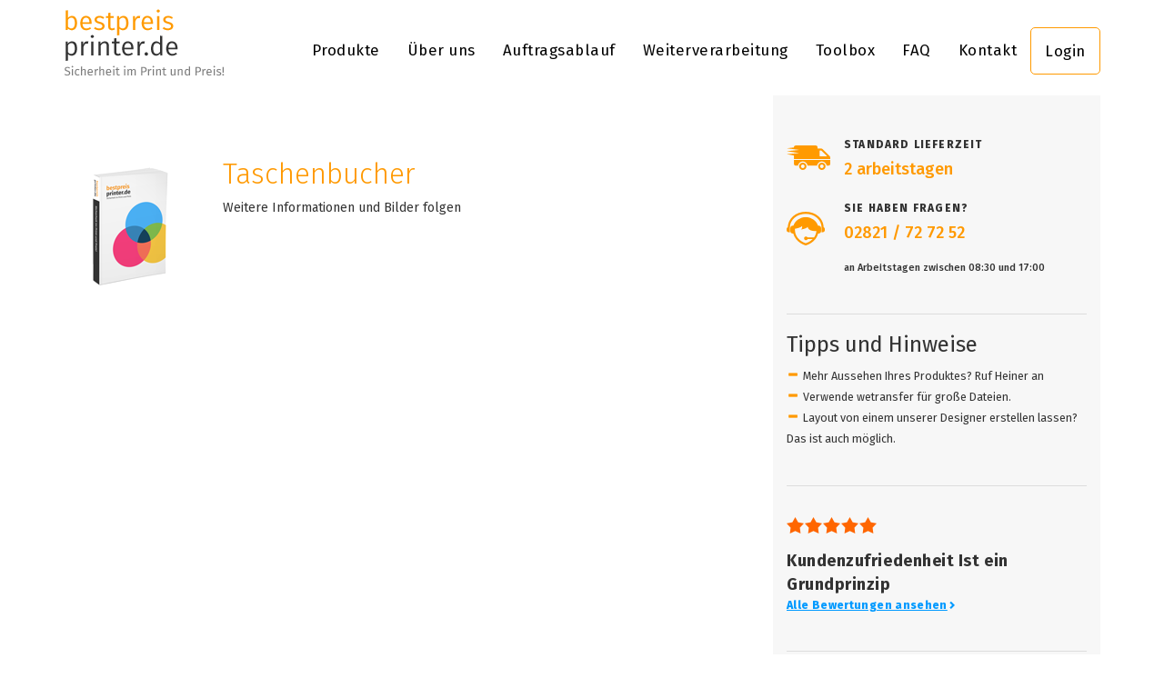

--- FILE ---
content_type: text/html;charset=iso-8859-15
request_url: https://www.bestpreisprinter.de/tachenbuecher
body_size: 7689
content:
<!DOCTYPE html>
<html lang="de">
<head>
	<meta charset="iso-8859-15">
    <meta http-equiv="de-DE">
	<meta http-equiv="X-UA-Compatible" content="IE=edge">
	<meta name="viewport" content="width=device-width, initial-scale=1">
	<!-- The above meta tags *must* come first in the head; any other head content must come *after* these tags -->
    <title>Taschenbucher</title>
    <meta name="description" content="">
    <meta name="Keywords" content="Taschenbuch, Taschenbucher, Pocket">
    <meta name="robots" content="index,follow">
	<link rel="icon" href="/favicon.ico">
	<link rel="canonical" href="https://www.bestpreisprinter.de/tachenbuecher">
	
	<!-- jQuery (necessary for Bootstrap's JavaScript plugins) -->
	<link rel="stylesheet" href="//code.jquery.com/ui/1.12.1/themes/base/jquery-ui.css">
	<script src="//code.jquery.com/jquery-1.12.4.js"></script>
	<script src="//code.jquery.com/ui/1.12.1/jquery-ui.js"></script>

	<!-- Bootstrap -->
 	<link rel="stylesheet" href="//maxcdn.bootstrapcdn.com/bootstrap/3.3.7/css/bootstrap.min.css">
	<link rel="stylesheet" href="//maxcdn.bootstrapcdn.com/font-awesome/4.6.3/css/font-awesome.min.css">
	<script src="/js/bootstrap-datepicker.min.js"></script>
	<script src="/js/bootstrap-datepicker.de.min.js"></script>
	<link href="/css/bootstrap-datepicker.min.css" rel="stylesheet">

	<!-- HTML5 shim and Respond.js for IE8 support of HTML5 elements and media queries -->
	<!-- WARNING: Respond.js doesn't work if you view the page via file:// -->

	<!--[if lt IE 9]>
	<script src = "//oss.maxcdn.com/html5shiv/3.7.2/html5shiv.min.js"></script>
	<script src = "//oss.maxcdn.com/respond/1.4.2/respond.min.js"></script>
	<![endif]-->

	<!-- Custom styles for this template -->
	<link href="/css/style.css" rel="stylesheet">
	<link href="/css/login.css" rel="stylesheet">
	<link href="https://fonts.googleapis.com/css?family=Fira+Sans:100,200,300,400,500,600,700,800" rel="stylesheet">
	<!-- Google Tag Manager -->
		<script>(function(w,d,s,l,i){w[l]=w[l]||[];w[l].push({'gtm.start':
		new Date().getTime(),event:'gtm.js'});var f=d.getElementsByTagName(s)[0],
		j=d.createElement(s),dl=l!='dataLayer'?'&l='+l:'';j.async=true;j.src=
		'https://www.googletagmanager.com/gtm.js?id='+i+dl;f.parentNode.insertBefore(j,f);
		})(window,document,'script','dataLayer','GTM-W35BZXVV');</script>
	<!-- End Google Tag Manager -->
	
		<!-- Google tag (gtag.js) -->
	<script async src="https://www.googletagmanager.com/gtag/js?id=AW-325887512"></script>
	<script>
		window.dataLayer = window.dataLayer || [];
		function gtag(){dataLayer.push(arguments);}
		gtag('js', new Date());

		gtag('config', 'AW-325887512');
	</script>
	
</head>
<body>
	<!-- Google Tag Manager (noscript) -->
	<noscript><iframe src="https://www.googletagmanager.com/ns.html?id=GTM-W35BZXVV"
	height="0" width="0" style="display:none;visibility:hidden"></iframe></noscript>
	<!-- End Google Tag Manager (noscript) -->
	
	<!-- Google tag (gtag.js) -->
	<script async src="https://www.googletagmanager.com/gtag/js?id=G-VXJ33J9N6Z"></script>
	<script>
	  window.dataLayer = window.dataLayer || [];
	  function gtag(){dataLayer.push(arguments);}
	  gtag('js', new Date());

	  gtag('config', 'G-VXJ33J9N6Z');
	</script>
	
    <div class="loader"></div>
    <!-- Sticky footer -->
    <div class="page-wrap" id="wrap">	
		<!-- NAVBAR -->
		<div class="navbar-wrapper">
			<div class="navbar-wrapper">
	<div class="container">
		<div class="row">
			<div class="col-md-12">
				<!-- BEGIN # MODAL LOGIN -->
<div class="modal fade" id="login-modal" tabindex="-1" role="dialog" aria-labelledby="myModalLabel" aria-hidden="true" style="display: none;">
	<div class="modal-dialog">
		<div class="modal-content">
			<div class="modal-header" align="center">
				<button type="button" class="close" data-dismiss="modal" aria-label="Close">
					<span class="glyphicon glyphicon-remove" aria-hidden="true"></span>
				</button>
			</div>                
			<!-- Begin # DIV Form -->
			<div id="div-forms">                
				<!-- Begin # Login Form -->
				<form id="login-form" name="loginform" action="logon.asp?mode=submit&amp;id=1159" method="post">
					<div class="modal-body">
						<div id="ajxCheckUser"><div id="div-login-msg"><div id="icon-login-msg" class="glyphicon glyphicon-chevron-right"></div><span id="text-login-msg">Benutzername und Passwort.</span></div></div>
						<div class="input-group"><span class="input-group-addon"><i class="fa fa-envelope-o fa-fw" aria-hidden="true"></i></span>
						<input id="login_username" name="LogonName" class="form-control" value="" type="text" placeholder="Benutzername (E-Mail-Adresse)" required></div>
						<div class="input-group"><span class="input-group-addon"><i class="fa fa-key fa-fw" aria-hidden="true"></i></span>
						<input id="login_password" name="Password" class="form-control" value="" type="password" placeholder="Passwort" required></div>
						<div class="checkbox">
					<label class="checkbox">
					  <input type="checkbox" name="RememberInCookie"  value="1" size="1"> remember me
					</label>
						</div>
					</div>
					<div class="modal-footer">
						<div>
							<button id="Login-btn" type="submit" class="btn btn-primary btn-lg btn-block">Login</button>
						</div>
						<div>
							<button id="login_lost_btn" type="button" class="btn btn-link">Passwort vergessen?</button>
							<button id="login_register_btn" type="button" class="btn btn-link">Registrieren</button>
						</div>
					</div>
				</form>
				<!-- End # Login Form -->                    
				<!-- Begin | Lost Password Form -->
				<form id="lost-form" method="post" name="lostform" action="info.asp?id=1165&REQUEST=PASS" style="display:none;">
					<div class="modal-body">
						<div id="div-lost-msg">
							<div id="icon-lost-msg" class="glyphicon glyphicon-chevron-right"></div>
							<span id="text-lost-msg">Geben Sie die E-Mail-Adresse ein.</span>
						</div>
						<div class="input-group">
							<span class="input-group-addon">
								<i class="fa fa-envelope-o fa-fw" aria-hidden="true"></i>
							</span>
							<input id="lost_email" class="form-control" name="EmailAddress" type="text" placeholder="E-Mail-Adresse" required>
						</div>
					</div>
					<div class="modal-footer">
						<div>
							<button type="submit" class="btn btn-primary btn-lg btn-block">Senden</button>
						</div>
						<div>
							<button id="lost_login_btn" type="button" class="btn btn-link">Login</button>
							<button id="lost_register_btn" type="button" class="btn btn-link">Registrieren</button>
						</div>
					</div>
				</form>
				<!-- End | Lost Password Form -->                    
				<!-- Begin | Register Form -->

				<form id="register-form" method="post" name="registerform" action="email.asp?MODE=SUBMIT&amp;id=1163" style="display:none;" onSubmit="return EmailFormValidation()">
					<div>
						<input type="hidden" name="SIDFIELD" value="">

                        <input type="hidden" name="PID" value="1163">
						<input type="hidden" name="CID" value="EMAIL">
						<input type="hidden" name="PM" value="EM">
						<input type="hidden" name="MIEMAIL" value="MIEMAIL">
						<input TYPE="HIDDEN" name="RelationFlowTypeId" VALUE="100">
						<input TYPE="HIDDEN" name="RelationStatusId" VALUE="100">
					</div>
					<div class="modal-body">
						<div id="div-register-msg">
							<div id="icon-register-msg" class="glyphicon glyphicon-chevron-right"></div>
							<span id="text-register-msg">Registrieren.</span>
						</div>
						<div class="input-group"><span class="input-group-addon"><i class="fa fa-user fa-fw" aria-hidden="true"></i></span><input id="register_username" name="FirstName" class="form-control" type="text" placeholder="Name" required></div>
						<div class="input-group"><span class="input-group-addon"><i class="fa fa-envelope-o fa-fw" aria-hidden="true"></i></span><input id="register_email" name="EMailAddress" class="form-control" type="text" placeholder="Benutzername (E-Mail-Adresse)" required></div>
						<div class="input-group" style="display:none;"><span class="input-group-addon"><i class="fa fa-id-badge" aria-hidden="true"></i></span>
						<input id="IPAddress" name="IPAddress" class="form-control" type="text" value="18.191.223.113" placeholder="IP Adresse"></div>
						<div class="input-group"><span class="input-group-addon"><i class="fa fa-key fa-fw" aria-hidden="true"></i></span><input id="register_password" name="Password1" class="form-control" type="password" placeholder="Passwort" required></div>
						<div class="input-group"><span class="input-group-addon"><i class="fa fa-lock fa-fw" aria-hidden="true"></i></span><input id="register_password2" name="Password2" class="form-control" type="password" placeholder="Passwort wiederholen" required></div>
						<div class="checkbox">
							<label>
								<input id="register_avw" name="register_avw" type="checkbox">Ich stimme den Bedingungen und Konditionen
							</label>
						</div>
					</div>
					<div class="modal-footer">
						<div class="footer-input-group">
							<span id="ajxsubmitbtn"></span>
						</div>
						<div>
							<button id="register_login_btn" type="button" class="btn btn-link">Login</button>
							<button id="register_lost_btn" type="button" class="btn btn-link">Passwort vergessen?</button>
						</div>
					</div>
				</form>
				<!-- End | Register Form -->                    
			</div>
                        <script type="text/javascript">
var bSubmitDone = false;
function EmailFormValidation()
{
  if ( bSubmitDone ) {
     alert('Het formulier is verzonden');
     return false;
  }
  else {
     if (typeof jQuery != 'undefined') {
       if ($('input[name=SIDFIELD]').length>0) {
         var GCval = GetCaptcha();
         if ( GCval == ''){
           alert('Incorrect reCAPTCHA');
           return false;
         }else{
           $('input[name=SIDFIELD]').val(GCval);
         }
       }
     }
     bSubmitDone = true;
     return true;
   }
}
function GetCaptcha()
{
    var txt1='';
    var txt2='';
    var txt3='';
    if ($('#recaptcha_challenge_field').length>0 && $('#recaptcha_response_field').length>0) {
      txt1=$('#recaptcha_challenge_field').val();
      txt2=$('#recaptcha_response_field').val();
    }else{
      txt1='DB5269407A1473B85F3BBD05644B27A2';
      txt2='64E799D6CE90CA89E12C86257784E14A';
    }
    var txt3='67613,14';
    var params = {FieldCode1: txt1, FieldCode2: txt2, FieldCode3: txt3, ID: 1211, LanguageId: 'NL', RelationId: ''};
    var CapResult = '';
    $.ajax({
        type: 'POST',
        url: 'reCAPTCHA.asp',
        data: params,
        async: false,
        success: function(result){
            CapResult = result;
        }
    });
    return CapResult;
}
</script>
</FORM>
</P>

			<!-- End # DIV Form -->                
		</div>
	</div>
</div>
<!-- END # MODAL LOGIN -->
				<nav class="navbar navbar-default navbar-static-top">
					<div class="navbar-header">
					  <button type="button" class="navbar-toggle collapsed" data-toggle="collapse" data-target="#navbar" aria-expanded="false" aria-controls="navbar">
						<span class="sr-only">Toggle navigation</span>
						<span class="icon-bar"></span>
						<span class="icon-bar"></span>
						<span class="icon-bar"></span>
					  </button>
					  <a class="logo" href="/"><img src="/images/site/logo-179x74.png" alt="logo" /></a>
					</div>
					<div id="navbar" class="navbar-collapse collapse">
					  <ul class="nav navbar-nav pull-right">
						<li class="nav-item dropdown dropdown-animate" data-toggle="hover"><a class="nav-link dropdown-toggle" href="#" role="button" data-toggle="dropdown" aria-haspopup="true" aria-expanded="false">Produkte</a>
<div class="dropdown-menu dropdown-menu-right rounded-top dropdown-menu-lg dropdown-menu-arrow p-0">
	<div class="dropdown-menu-links rounded-bottom delimiter-top p-4">
		<div class="row">
			<div class="col-sm-6 col-md-3">
				<div class="dropdown-item"><span>A</span></div>
				<a href="/almanach" class="dropdown-item">Almanach</a>
				<a href="/postkarte" class="dropdown-item">Ansichtskarte</a>
				<div class="dropdown-item"><span>B</span></div>
				<a href="/biografie" class="dropdown-item">Biografie</a>
				<a href="/buecher-softcover-hardcover" class="dropdown-item">Bücher</a>
				<a href="/briefpapier" class="dropdown-item">Briefpapier</a>
				<a href="/broschueren-klammer-heftung" class="dropdown-item">Broschüren</a>
				<div class="dropdown-item"><span>C</span></div>
				<a href="/cadplaene" class="dropdown-item">CAD Pläne</a>
				<a href="/comics" class="dropdown-item">Comics</a>
				<div class="dropdown-item"><span>F</span></div>
				<a href="/familienbuch" class="dropdown-item">Familienbuch</a>
				<a href="/flyerfriday" class="dropdown-item">Flyer</a>
				<a href="/flyer-falzflyer" class="dropdown-item">Falz Flyer</a>
				<a href="/buecher-softcover-hardcover" class="dropdown-item">Fotobuch</a>
				<div class="dropdown-item"><span>G</span></div>
				<a href="/buecher-softcover-hardcover" class="dropdown-item">Gebundenes Buch</a>
				<a href="/broschueren-klammer-heftung" class="dropdown-item">Geheftete Broschüren</a>
				<a href="/info.asp?id=calc&prodcat=geniet-set" class="dropdown-item">Geklammerte Sätze</a>
			</div>
			<div class="col-sm-6 col-md-3">
				<div class="dropdown-item"><span>H</span></div>
				<a href="/handbuecher" class="dropdown-item">Handbücher</a>
				<a href="/info.asp?id=calc&prodcat=geniet-set" class="dropdown-item">Handouts</a>
				<a href="/hardcover" class="dropdown-item">Hardcover</a>
				<a href="/broschueren-klammer-heftung" class="dropdown-item">Hochzeitszeitung</a>
				<div class="dropdown-item"><span>J</span></div>
				<a href="/jahrbuch" class="dropdown-item">Jahrbuch</a>
				<a href="/softcover-buecher-umweltfreundlich" class="dropdown-item">Jahresbericht</a>
				<div class="dropdown-item"><span>K</span></div>
				<a href="/info.asp?id=calc&prodcat=wireo-kalender" class="dropdown-item">Kalender</a>
				<div class="dropdown-item"><span>L</span></div>
				<a href="/info.asp?id=calc&prodcat=losbladig" class="dropdown-item">Loseblatt</a>
				<div class="dropdown-item"><span>M</span></div>
				<a href="/magazin" class="dropdown-item">Magazine</a>
				<a href="/menuekarte" class="dropdown-item">Menükarte</a>
				<a href="/info.asp?id=calc&prodcat=ringbuecher&title=ringbuecher" class="dropdown-item">Ringbücher</a>
				<a href="/musik-buecher" class="dropdown-item">Musik Bücher</a>
			</div>
			<div class="col-sm-6 col-md-3">
				<div class="dropdown-item"><span>N</span></div>
				<a href="/info.asp?id=calc&prodcat=notitieblok" class="dropdown-item">Notizblocks</a>
				<div class="dropdown-item"><span>P</span></div>
				<a href="/tachenbuecher" class="dropdown-item">Pocket</a>
				<a href="/plakate" class="dropdown-item">Plakate</a>
				<a href="/postkarte" class="dropdown-item">Postkarte</a>
				<a href="/Produktblaetter" class="dropdown-item">Produktblätter</a>
				<div class="dropdown-item"><span>R</span></div>
				<a href="/reader" class="dropdown-item">Reader</a>
				<a href="/newsletter" class="dropdown-item">Rundbrief</a>
				<a href="/info.asp?id=calc&prodcat=ringband" class="dropdown-item">Ringbücher</a>
				<a href="/info.asp?id=calc&prodcat=garenloos-softcover&prodId=alsc14x22&qty=10&R1=BW&R2=DOUBLE&OPAPTYPE=M260SULF&IPAPTYPE=M090ROMAN&CAP=4&AP=40&Laminate=L1&C1=on" class="dropdown-item">Romane</a>
				<div class="dropdown-item"><span>S</span></div>
				<a href="/broschueren-klammer-heftung" class="dropdown-item">Schülerzeitung</a>
				<a href="/schreibbloecke" class="dropdown-item">Schreibblöcke</a>
				<a href="/briefpapier" class="dropdown-item">Schreibwaren</a>
				<a href="/softcover" class="dropdown-item">Softcover</a>
				<a href="/reader" class="dropdown-item">Syllabus</a>
			</div>
			<div class="col-sm-6 col-md-3">
				<div class="dropdown-item"><span>T</span></div>
				<a href="/tachenbuecher" class="dropdown-item">Taschenbuch</a>
				<a href="/these" class="dropdown-item">These</a>
				<div class="dropdown-item"><span>V</span></div>
				<a href="/visitenkarten" class="dropdown-item">Visitenkarte</a>
				<div class="dropdown-item"><span>W</span></div>
				<a href="/ansichtkart" class="dropdown-item">Gru&szlig;karte</a>
				<a href="/info.asp?id=calc&prodcat=wireo-boek" class="dropdown-item">Werkstücke</a>
				<a href="/info.asp?id=calc&prodcat=wireo-boek" class="dropdown-item">Wire-O</a>
				<div class="dropdown-item"><span>Z</span></div>
				<a href="/magazin" class="dropdown-item">Zeitschriften</a>
				<a href="/info.asp?id=calc&prodcat=losbladig&title=Certificaat" class="dropdown-item">Zertifikat</a>
			</div>
		</div>
	</div>
</div></li>
						<li><a href="/ueber-bestpreisprinter">Über uns</a></li>
						<li><a href="/auftragsablauf">Auftragsablauf</a></li>
						<li><a href="/weiterverarbeitung">Weiterverarbeitung</a></li>
						<li><a href="/toolbox">Toolbox</a></li>
						<li><a href="/faq">FAQ</a></li>
						<li><a href="/kontakt">Kontakt</a></li>
						<li class="login dropdown"><a href="#" data-toggle="modal" data-target="#login-modal">Login</a></li>
					  </ul>
					</div>
				</nav>
			</div>
		</div>
	</div>
</div>
		</div>
		<div class="container land">
			
<div class="row">
	<div class="col-md-8">
        <div class="row">
			<div class="col-md-12 col-sm-12 group-10">
	<img class="product-on-page" src="/images/site/garenloos.png" alt="Broschüren Klebebindung">
	<div class="col-4">
		<h1>Taschenbucher</h1>
		<p class="text-5">Weitere Informationen und Bilder folgen</p>
	</div>
</div>
		</div>
	</div>
	<div class="col-md-4">
		<div class="row cust-right push">
				<div class="col-md-12 col-sm-6">	<div class="group-cust">		<div class="cust-deliv">			<div class="wrapper-5"><img class="transport" alt="" src="/images/site/forma_1.png"></div>			<span class="text-style-3">Standard Lieferzeit</span>			<p>2 arbeitstagen</p>		</div>		<div class="cust-headphone">			<div class="wrapper-5"><img class="" alt="" src="/images/site/forma_1_3.png"></div>			<span class="text-style-3">Sie haben fragen?</span>			<p>02821 / 72 72 52</p>			<span class="text-style-6">an Arbeitstagen zwischen 08:30 und 17:00</span>		</div>	</div>	<div class="shape-col"></div></div>
				<div class="col-md-12 col-sm-6">
	<div class="tips">
	<h3>Tipps und Hinweise</h3>
		<ul class="cust-list">
			<li><span class="glyphicon glyphicon-minus"></span>Mehr Aussehen Ihres Produktes? Ruf Heiner an</li><li><span class="glyphicon glyphicon-minus"></span>Verwende <a href="http://bestpreisprinter.wetransfer.com" target="_blank">wetransfer</a> f&uuml;r gro&szlig;e Dateien.</li><li><span class="glyphicon glyphicon-minus"></span>Layout von einem unserer Designer erstellen lassen? Das ist auch m&ouml;glich.</li>
		</ul>
	</div>	
	<div class="shape-col"></div>
</div>
				<div class="col-md-12 col-sm-6">
	<div class="cust-sat">
		<img class="" src="/images/site/stars-5.png" alt="" height="18" width="99">
		<p class="text-19">Kundenzufriedenheit Ist ein Grundprinzip</p>
		<a href="https://www.feedbackcompany.com/de-de/bewertungen/bestpreisprinter-de/" class="text-20" target="_blank">Alle Bewertungen ansehen<span class="glyphicon glyphicon-chevron-right"></span></a>
	</div>
	<div class="shape-col"></div>
</div>
				<div class="col-md-12 col-sm-6">
	<div class="sicherheiten">
	<h3>Sicherheiten</h3>
		<ul class="cust-list">
			<li><span class="glyphicon glyphicon-ok"></span>Schnelle Lieferung</li>
			<li><span class="glyphicon glyphicon-ok"></span>Zuverl&auml;ssig</li>
			<li><span class="glyphicon glyphicon-ok"></span>Top Qualit&auml;t</li>
			<li><span class="glyphicon glyphicon-ok"></span>G&uuml;stiger geht's kaum!</li>
		</ul>
	</div>	
	<div class="shape-col"></div>
</div>
		</div>
	</div>
</div>
		</div>		
		<div id="spacer"></div> 
	</div>
	<!-- End sticky footer-->	
    
	<!-- FOOTER -->
    <footer id="footer" class="wrapper-footer">
<div class="blauw-verloop">
	<div class="container footer-first">
		<div class="row">
			<div class="col-md-12">
				<h2>Sie sind auf der Suche nach einer preiswerten Online-Printshop?</h2>
				<p>Wir bieten Ihnen eine riesige Auswahl an hochwertigen Drucksachen. Wir arbeiten schnell und zuverl&auml;ssig. Wie viel m&ouml;chten Sie heute bei Ihren Drucksachen sparen?</p>	
			</div>
		</div>
	</div>
	<div class="oranje-verloop">
		<div class="container footer-second">
			<div class="row">
				<div class="col-md-3">
					<h3>Schneller Versand</h3>
					<div class="delivery-holder">
					<div class="delivery">
						<a href="https://my.dpd.de/myParcel.aspx"><img src="/images/site/dpdlogo.png" width="100%" alt="DPD" title="DPD transport"></a>
					</div>
						<div class="delivery">
						<img src="/images/site/delivery.png" width="100%" alt="Delivery" title="Eigener Transportservice">
					</div>	
					</div>
				</div>
				<div class="col-md-3">
					<h3>Service</h3>
					<ul class="service-menu">
						<li><a href="/agb">AGB</a></li>
						<li><a href="/datenschutz">Datenschutz</a></li>
						<li><a href="/sicherheiten">Sicherheiten</a></li>
						<li><a href="/impressum">Impressum</a></li>
					</ul>
					<h3>Zahlung ohne Vorkasse</h3>	
						<div class="payment" style="color:#666;">
							<i style="font-size:2.75em;" class="fa fa-envelope-o" aria-hidden="true"></i> Banküberweisung
						</div>
				</div>
				<div class="col-md-3">
					<h3>Zuverl&auml;ssig</h3>
					<div><a href="https://www.feedbackcompany.com/de-de/reviews/bestpreisprinter-de" border="0" target="_blank"><img class="vector-smart-object-copy" src="/images/site/cijfer-button-9-5.png" alt="tevredenheids sticker" title="Klanttevredenheid garantie"></div>
					<div class="feedbacklogo"><img src="/images/site/feedbackcompany.png" alt="feedbackcompany logo"></a></div>
				</div>
				<div class="col-md-3">
					<h3>Folgen Sie uns</h3>	
					<span class="soc-icon"><a href="https://www.facebook.com/bestpreisprinter" target="_blank"><img src="/images/site/facebook.png"></a></span>
					<span class="soc-icon"><a href="#" target="_blank"><img src="/images/site/instagram.png"></a></span>
					<span class="soc-icon"><a href="#" target="_blank"><img src="/images/site/youtube.png"></a></span>
				</div>
			</div>
			<div class="row">
				<div class="col-md-12 shape-footer"></div>
				<div class="col-md-3 col-sm-4 col-xs-12 footer-txt">&copy;&nbsp;Bestpreisprinter 2008 - 2026</div>
				<div class="col-md-7 col-sm-6 col-xs-12 footer-txt">
					&nbsp;
				</div>
				<div class="col-md-2 col-sm-2 col-xs-12 footer-txt"><a href="#start" class="page-scroll" style="float:right;">Back to top</a></div>
			</div>
		</div>
	</div>
</div>
</footer>
    <!-- END FOOTER -->	

    <!-- Include all (compiled) plugins (below), or include individual files as needed
    ================================================== -->
    <script src="//maxcdn.bootstrapcdn.com/bootstrap/3.3.7/js/bootstrap.min.js"></script>
    <script src="/js/site.js" type="text/javascript" charset="utf-8"></script>

    	    
</body>
</html>


--- FILE ---
content_type: text/html;charset=iso-8859-15
request_url: https://www.bestpreisprinter.de/tachenbuecher
body_size: 7723
content:
<!--
Applify Flow Calc / Online 5.9.390
Licensed to Nextprint serial #AFYBS3570
www.applify.com, info@applify.com
-->

<!DOCTYPE html>
<html lang="de">
<head>
	<meta charset="iso-8859-15">
    <meta http-equiv="de-DE">
	<meta http-equiv="X-UA-Compatible" content="IE=edge">
	<meta name="viewport" content="width=device-width, initial-scale=1">
	<!-- The above meta tags *must* come first in the head; any other head content must come *after* these tags -->
    <title>Taschenbucher</title>
    <meta name="description" content="">
    <meta name="Keywords" content="Taschenbuch, Taschenbucher, Pocket">
    <meta name="robots" content="index,follow">
	<link rel="icon" href="/favicon.ico">
	<link rel="canonical" href="https://www.bestpreisprinter.de/tachenbuecher">
	
	<!-- jQuery (necessary for Bootstrap's JavaScript plugins) -->
	<link rel="stylesheet" href="//code.jquery.com/ui/1.12.1/themes/base/jquery-ui.css">
	<script src="//code.jquery.com/jquery-1.12.4.js"></script>
	<script src="//code.jquery.com/ui/1.12.1/jquery-ui.js"></script>

	<!-- Bootstrap -->
 	<link rel="stylesheet" href="//maxcdn.bootstrapcdn.com/bootstrap/3.3.7/css/bootstrap.min.css">
	<link rel="stylesheet" href="//maxcdn.bootstrapcdn.com/font-awesome/4.6.3/css/font-awesome.min.css">
	<script src="/js/bootstrap-datepicker.min.js"></script>
	<script src="/js/bootstrap-datepicker.de.min.js"></script>
	<link href="/css/bootstrap-datepicker.min.css" rel="stylesheet">

	<!-- HTML5 shim and Respond.js for IE8 support of HTML5 elements and media queries -->
	<!-- WARNING: Respond.js doesn't work if you view the page via file:// -->

	<!--[if lt IE 9]>
	<script src = "//oss.maxcdn.com/html5shiv/3.7.2/html5shiv.min.js"></script>
	<script src = "//oss.maxcdn.com/respond/1.4.2/respond.min.js"></script>
	<![endif]-->

	<!-- Custom styles for this template -->
	<link href="/css/style.css" rel="stylesheet">
	<link href="/css/login.css" rel="stylesheet">
	<link href="https://fonts.googleapis.com/css?family=Fira+Sans:100,200,300,400,500,600,700,800" rel="stylesheet">
	<!-- Google Tag Manager -->
		<script>(function(w,d,s,l,i){w[l]=w[l]||[];w[l].push({'gtm.start':
		new Date().getTime(),event:'gtm.js'});var f=d.getElementsByTagName(s)[0],
		j=d.createElement(s),dl=l!='dataLayer'?'&l='+l:'';j.async=true;j.src=
		'https://www.googletagmanager.com/gtm.js?id='+i+dl;f.parentNode.insertBefore(j,f);
		})(window,document,'script','dataLayer','GTM-W35BZXVV');</script>
	<!-- End Google Tag Manager -->
	
		<!-- Google tag (gtag.js) -->
	<script async src="https://www.googletagmanager.com/gtag/js?id=AW-325887512"></script>
	<script>
		window.dataLayer = window.dataLayer || [];
		function gtag(){dataLayer.push(arguments);}
		gtag('js', new Date());

		gtag('config', 'AW-325887512');
	</script>
	
</head>
<body>
	<!-- Google Tag Manager (noscript) -->
	<noscript><iframe src="https://www.googletagmanager.com/ns.html?id=GTM-W35BZXVV"
	height="0" width="0" style="display:none;visibility:hidden"></iframe></noscript>
	<!-- End Google Tag Manager (noscript) -->
	
	<!-- Google tag (gtag.js) -->
	<script async src="https://www.googletagmanager.com/gtag/js?id=G-VXJ33J9N6Z"></script>
	<script>
	  window.dataLayer = window.dataLayer || [];
	  function gtag(){dataLayer.push(arguments);}
	  gtag('js', new Date());

	  gtag('config', 'G-VXJ33J9N6Z');
	</script>
	
    <div class="loader"></div>
    <!-- Sticky footer -->
    <div class="page-wrap" id="wrap">	
		<!-- NAVBAR -->
		<div class="navbar-wrapper">
			<div class="navbar-wrapper">
	<div class="container">
		<div class="row">
			<div class="col-md-12">
				<!-- BEGIN # MODAL LOGIN -->
<div class="modal fade" id="login-modal" tabindex="-1" role="dialog" aria-labelledby="myModalLabel" aria-hidden="true" style="display: none;">
	<div class="modal-dialog">
		<div class="modal-content">
			<div class="modal-header" align="center">
				<button type="button" class="close" data-dismiss="modal" aria-label="Close">
					<span class="glyphicon glyphicon-remove" aria-hidden="true"></span>
				</button>
			</div>                
			<!-- Begin # DIV Form -->
			<div id="div-forms">                
				<!-- Begin # Login Form -->
				<form id="login-form" name="loginform" action="logon.asp?mode=submit&amp;id=1159" method="post">
					<div class="modal-body">
						<div id="ajxCheckUser"><div id="div-login-msg"><div id="icon-login-msg" class="glyphicon glyphicon-chevron-right"></div><span id="text-login-msg">Benutzername und Passwort.</span></div></div>
						<div class="input-group"><span class="input-group-addon"><i class="fa fa-envelope-o fa-fw" aria-hidden="true"></i></span>
						<input id="login_username" name="LogonName" class="form-control" value="" type="text" placeholder="Benutzername (E-Mail-Adresse)" required></div>
						<div class="input-group"><span class="input-group-addon"><i class="fa fa-key fa-fw" aria-hidden="true"></i></span>
						<input id="login_password" name="Password" class="form-control" value="" type="password" placeholder="Passwort" required></div>
						<div class="checkbox">
					<label class="checkbox">
					  <input type="checkbox" name="RememberInCookie"  value="1" size="1"> remember me
					</label>
						</div>
					</div>
					<div class="modal-footer">
						<div>
							<button id="Login-btn" type="submit" class="btn btn-primary btn-lg btn-block">Login</button>
						</div>
						<div>
							<button id="login_lost_btn" type="button" class="btn btn-link">Passwort vergessen?</button>
							<button id="login_register_btn" type="button" class="btn btn-link">Registrieren</button>
						</div>
					</div>
				</form>
				<!-- End # Login Form -->                    
				<!-- Begin | Lost Password Form -->
				<form id="lost-form" method="post" name="lostform" action="info.asp?id=1165&REQUEST=PASS" style="display:none;">
					<div class="modal-body">
						<div id="div-lost-msg">
							<div id="icon-lost-msg" class="glyphicon glyphicon-chevron-right"></div>
							<span id="text-lost-msg">Geben Sie die E-Mail-Adresse ein.</span>
						</div>
						<div class="input-group">
							<span class="input-group-addon">
								<i class="fa fa-envelope-o fa-fw" aria-hidden="true"></i>
							</span>
							<input id="lost_email" class="form-control" name="EmailAddress" type="text" placeholder="E-Mail-Adresse" required>
						</div>
					</div>
					<div class="modal-footer">
						<div>
							<button type="submit" class="btn btn-primary btn-lg btn-block">Senden</button>
						</div>
						<div>
							<button id="lost_login_btn" type="button" class="btn btn-link">Login</button>
							<button id="lost_register_btn" type="button" class="btn btn-link">Registrieren</button>
						</div>
					</div>
				</form>
				<!-- End | Lost Password Form -->                    
				<!-- Begin | Register Form -->

				<form id="register-form" method="post" name="registerform" action="email.asp?MODE=SUBMIT&amp;id=1163" style="display:none;" onSubmit="return EmailFormValidation()">
					<div>
						<input type="hidden" name="SIDFIELD" value="">

                        <input type="hidden" name="PID" value="1163">
						<input type="hidden" name="CID" value="EMAIL">
						<input type="hidden" name="PM" value="EM">
						<input type="hidden" name="MIEMAIL" value="MIEMAIL">
						<input TYPE="HIDDEN" name="RelationFlowTypeId" VALUE="100">
						<input TYPE="HIDDEN" name="RelationStatusId" VALUE="100">
					</div>
					<div class="modal-body">
						<div id="div-register-msg">
							<div id="icon-register-msg" class="glyphicon glyphicon-chevron-right"></div>
							<span id="text-register-msg">Registrieren.</span>
						</div>
						<div class="input-group"><span class="input-group-addon"><i class="fa fa-user fa-fw" aria-hidden="true"></i></span><input id="register_username" name="FirstName" class="form-control" type="text" placeholder="Name" required></div>
						<div class="input-group"><span class="input-group-addon"><i class="fa fa-envelope-o fa-fw" aria-hidden="true"></i></span><input id="register_email" name="EMailAddress" class="form-control" type="text" placeholder="Benutzername (E-Mail-Adresse)" required></div>
						<div class="input-group" style="display:none;"><span class="input-group-addon"><i class="fa fa-id-badge" aria-hidden="true"></i></span>
						<input id="IPAddress" name="IPAddress" class="form-control" type="text" value="18.191.223.113" placeholder="IP Adresse"></div>
						<div class="input-group"><span class="input-group-addon"><i class="fa fa-key fa-fw" aria-hidden="true"></i></span><input id="register_password" name="Password1" class="form-control" type="password" placeholder="Passwort" required></div>
						<div class="input-group"><span class="input-group-addon"><i class="fa fa-lock fa-fw" aria-hidden="true"></i></span><input id="register_password2" name="Password2" class="form-control" type="password" placeholder="Passwort wiederholen" required></div>
						<div class="checkbox">
							<label>
								<input id="register_avw" name="register_avw" type="checkbox">Ich stimme den Bedingungen und Konditionen
							</label>
						</div>
					</div>
					<div class="modal-footer">
						<div class="footer-input-group">
							<span id="ajxsubmitbtn"></span>
						</div>
						<div>
							<button id="register_login_btn" type="button" class="btn btn-link">Login</button>
							<button id="register_lost_btn" type="button" class="btn btn-link">Passwort vergessen?</button>
						</div>
					</div>
				</form>
				<!-- End | Register Form -->                    
			</div>
                        <script type="text/javascript">
var bSubmitDone = false;
function EmailFormValidation()
{
  if ( bSubmitDone ) {
     alert('Het formulier is verzonden');
     return false;
  }
  else {
     if (typeof jQuery != 'undefined') {
       if ($('input[name=SIDFIELD]').length>0) {
         var GCval = GetCaptcha();
         if ( GCval == ''){
           alert('Incorrect reCAPTCHA');
           return false;
         }else{
           $('input[name=SIDFIELD]').val(GCval);
         }
       }
     }
     bSubmitDone = true;
     return true;
   }
}
function GetCaptcha()
{
    var txt1='';
    var txt2='';
    var txt3='';
    if ($('#recaptcha_challenge_field').length>0 && $('#recaptcha_response_field').length>0) {
      txt1=$('#recaptcha_challenge_field').val();
      txt2=$('#recaptcha_response_field').val();
    }else{
      txt1='DB5269407A1473B85F3BBD05644B27A2';
      txt2='64E799D6CE90CA89E12C86257784E14A';
    }
    var txt3='67614,75';
    var params = {FieldCode1: txt1, FieldCode2: txt2, FieldCode3: txt3, ID: 1211, LanguageId: 'NL', RelationId: ''};
    var CapResult = '';
    $.ajax({
        type: 'POST',
        url: 'reCAPTCHA.asp',
        data: params,
        async: false,
        success: function(result){
            CapResult = result;
        }
    });
    return CapResult;
}
</script>
</FORM>
</P>

			<!-- End # DIV Form -->                
		</div>
	</div>
</div>
<!-- END # MODAL LOGIN -->
				<nav class="navbar navbar-default navbar-static-top">
					<div class="navbar-header">
					  <button type="button" class="navbar-toggle collapsed" data-toggle="collapse" data-target="#navbar" aria-expanded="false" aria-controls="navbar">
						<span class="sr-only">Toggle navigation</span>
						<span class="icon-bar"></span>
						<span class="icon-bar"></span>
						<span class="icon-bar"></span>
					  </button>
					  <a class="logo" href="/"><img src="/images/site/logo-179x74.png" alt="logo" /></a>
					</div>
					<div id="navbar" class="navbar-collapse collapse">
					  <ul class="nav navbar-nav pull-right">
						<li class="nav-item dropdown dropdown-animate" data-toggle="hover"><a class="nav-link dropdown-toggle" href="#" role="button" data-toggle="dropdown" aria-haspopup="true" aria-expanded="false">Produkte</a>
<div class="dropdown-menu dropdown-menu-right rounded-top dropdown-menu-lg dropdown-menu-arrow p-0">
	<div class="dropdown-menu-links rounded-bottom delimiter-top p-4">
		<div class="row">
			<div class="col-sm-6 col-md-3">
				<div class="dropdown-item"><span>A</span></div>
				<a href="/almanach" class="dropdown-item">Almanach</a>
				<a href="/postkarte" class="dropdown-item">Ansichtskarte</a>
				<div class="dropdown-item"><span>B</span></div>
				<a href="/biografie" class="dropdown-item">Biografie</a>
				<a href="/buecher-softcover-hardcover" class="dropdown-item">Bücher</a>
				<a href="/briefpapier" class="dropdown-item">Briefpapier</a>
				<a href="/broschueren-klammer-heftung" class="dropdown-item">Broschüren</a>
				<div class="dropdown-item"><span>C</span></div>
				<a href="/cadplaene" class="dropdown-item">CAD Pläne</a>
				<a href="/comics" class="dropdown-item">Comics</a>
				<div class="dropdown-item"><span>F</span></div>
				<a href="/familienbuch" class="dropdown-item">Familienbuch</a>
				<a href="/flyerfriday" class="dropdown-item">Flyer</a>
				<a href="/flyer-falzflyer" class="dropdown-item">Falz Flyer</a>
				<a href="/buecher-softcover-hardcover" class="dropdown-item">Fotobuch</a>
				<div class="dropdown-item"><span>G</span></div>
				<a href="/buecher-softcover-hardcover" class="dropdown-item">Gebundenes Buch</a>
				<a href="/broschueren-klammer-heftung" class="dropdown-item">Geheftete Broschüren</a>
				<a href="/info.asp?id=calc&prodcat=geniet-set" class="dropdown-item">Geklammerte Sätze</a>
			</div>
			<div class="col-sm-6 col-md-3">
				<div class="dropdown-item"><span>H</span></div>
				<a href="/handbuecher" class="dropdown-item">Handbücher</a>
				<a href="/info.asp?id=calc&prodcat=geniet-set" class="dropdown-item">Handouts</a>
				<a href="/hardcover" class="dropdown-item">Hardcover</a>
				<a href="/broschueren-klammer-heftung" class="dropdown-item">Hochzeitszeitung</a>
				<div class="dropdown-item"><span>J</span></div>
				<a href="/jahrbuch" class="dropdown-item">Jahrbuch</a>
				<a href="/softcover-buecher-umweltfreundlich" class="dropdown-item">Jahresbericht</a>
				<div class="dropdown-item"><span>K</span></div>
				<a href="/info.asp?id=calc&prodcat=wireo-kalender" class="dropdown-item">Kalender</a>
				<div class="dropdown-item"><span>L</span></div>
				<a href="/info.asp?id=calc&prodcat=losbladig" class="dropdown-item">Loseblatt</a>
				<div class="dropdown-item"><span>M</span></div>
				<a href="/magazin" class="dropdown-item">Magazine</a>
				<a href="/menuekarte" class="dropdown-item">Menükarte</a>
				<a href="/info.asp?id=calc&prodcat=ringbuecher&title=ringbuecher" class="dropdown-item">Ringbücher</a>
				<a href="/musik-buecher" class="dropdown-item">Musik Bücher</a>
			</div>
			<div class="col-sm-6 col-md-3">
				<div class="dropdown-item"><span>N</span></div>
				<a href="/info.asp?id=calc&prodcat=notitieblok" class="dropdown-item">Notizblocks</a>
				<div class="dropdown-item"><span>P</span></div>
				<a href="/tachenbuecher" class="dropdown-item">Pocket</a>
				<a href="/plakate" class="dropdown-item">Plakate</a>
				<a href="/postkarte" class="dropdown-item">Postkarte</a>
				<a href="/Produktblaetter" class="dropdown-item">Produktblätter</a>
				<div class="dropdown-item"><span>R</span></div>
				<a href="/reader" class="dropdown-item">Reader</a>
				<a href="/newsletter" class="dropdown-item">Rundbrief</a>
				<a href="/info.asp?id=calc&prodcat=ringband" class="dropdown-item">Ringbücher</a>
				<a href="/info.asp?id=calc&prodcat=garenloos-softcover&prodId=alsc14x22&qty=10&R1=BW&R2=DOUBLE&OPAPTYPE=M260SULF&IPAPTYPE=M090ROMAN&CAP=4&AP=40&Laminate=L1&C1=on" class="dropdown-item">Romane</a>
				<div class="dropdown-item"><span>S</span></div>
				<a href="/broschueren-klammer-heftung" class="dropdown-item">Schülerzeitung</a>
				<a href="/schreibbloecke" class="dropdown-item">Schreibblöcke</a>
				<a href="/briefpapier" class="dropdown-item">Schreibwaren</a>
				<a href="/softcover" class="dropdown-item">Softcover</a>
				<a href="/reader" class="dropdown-item">Syllabus</a>
			</div>
			<div class="col-sm-6 col-md-3">
				<div class="dropdown-item"><span>T</span></div>
				<a href="/tachenbuecher" class="dropdown-item">Taschenbuch</a>
				<a href="/these" class="dropdown-item">These</a>
				<div class="dropdown-item"><span>V</span></div>
				<a href="/visitenkarten" class="dropdown-item">Visitenkarte</a>
				<div class="dropdown-item"><span>W</span></div>
				<a href="/ansichtkart" class="dropdown-item">Gru&szlig;karte</a>
				<a href="/info.asp?id=calc&prodcat=wireo-boek" class="dropdown-item">Werkstücke</a>
				<a href="/info.asp?id=calc&prodcat=wireo-boek" class="dropdown-item">Wire-O</a>
				<div class="dropdown-item"><span>Z</span></div>
				<a href="/magazin" class="dropdown-item">Zeitschriften</a>
				<a href="/info.asp?id=calc&prodcat=losbladig&title=Certificaat" class="dropdown-item">Zertifikat</a>
			</div>
		</div>
	</div>
</div></li>
						<li><a href="/ueber-bestpreisprinter">Über uns</a></li>
						<li><a href="/auftragsablauf">Auftragsablauf</a></li>
						<li><a href="/weiterverarbeitung">Weiterverarbeitung</a></li>
						<li><a href="/toolbox">Toolbox</a></li>
						<li><a href="/faq">FAQ</a></li>
						<li><a href="/kontakt">Kontakt</a></li>
						<li class="login dropdown"><a href="#" data-toggle="modal" data-target="#login-modal">Login</a></li>
					  </ul>
					</div>
				</nav>
			</div>
		</div>
	</div>
</div>
		</div>
		<div class="container land">
			
<div class="row">
	<div class="col-md-8">
        <div class="row">
			<div class="col-md-12 col-sm-12 group-10">
	<img class="product-on-page" src="/images/site/garenloos.png" alt="Broschüren Klebebindung">
	<div class="col-4">
		<h1>Taschenbucher</h1>
		<p class="text-5">Weitere Informationen und Bilder folgen</p>
	</div>
</div>
		</div>
	</div>
	<div class="col-md-4">
		<div class="row cust-right push">
				<div class="col-md-12 col-sm-6">	<div class="group-cust">		<div class="cust-deliv">			<div class="wrapper-5"><img class="transport" alt="" src="/images/site/forma_1.png"></div>			<span class="text-style-3">Standard Lieferzeit</span>			<p>2 arbeitstagen</p>		</div>		<div class="cust-headphone">			<div class="wrapper-5"><img class="" alt="" src="/images/site/forma_1_3.png"></div>			<span class="text-style-3">Sie haben fragen?</span>			<p>02821 / 72 72 52</p>			<span class="text-style-6">an Arbeitstagen zwischen 08:30 und 17:00</span>		</div>	</div>	<div class="shape-col"></div></div>
				<div class="col-md-12 col-sm-6">
	<div class="tips">
	<h3>Tipps und Hinweise</h3>
		<ul class="cust-list">
			<li><span class="glyphicon glyphicon-minus"></span>Mehr Aussehen Ihres Produktes? Ruf Heiner an</li><li><span class="glyphicon glyphicon-minus"></span>Verwende <a href="http://bestpreisprinter.wetransfer.com" target="_blank">wetransfer</a> f&uuml;r gro&szlig;e Dateien.</li><li><span class="glyphicon glyphicon-minus"></span>Layout von einem unserer Designer erstellen lassen? Das ist auch m&ouml;glich.</li>
		</ul>
	</div>	
	<div class="shape-col"></div>
</div>
				<div class="col-md-12 col-sm-6">
	<div class="cust-sat">
		<img class="" src="/images/site/stars-5.png" alt="" height="18" width="99">
		<p class="text-19">Kundenzufriedenheit Ist ein Grundprinzip</p>
		<a href="https://www.feedbackcompany.com/de-de/bewertungen/bestpreisprinter-de/" class="text-20" target="_blank">Alle Bewertungen ansehen<span class="glyphicon glyphicon-chevron-right"></span></a>
	</div>
	<div class="shape-col"></div>
</div>
				<div class="col-md-12 col-sm-6">
	<div class="sicherheiten">
	<h3>Sicherheiten</h3>
		<ul class="cust-list">
			<li><span class="glyphicon glyphicon-ok"></span>Schnelle Lieferung</li>
			<li><span class="glyphicon glyphicon-ok"></span>Zuverl&auml;ssig</li>
			<li><span class="glyphicon glyphicon-ok"></span>Top Qualit&auml;t</li>
			<li><span class="glyphicon glyphicon-ok"></span>G&uuml;stiger geht's kaum!</li>
		</ul>
	</div>	
	<div class="shape-col"></div>
</div>
		</div>
	</div>
</div>
		</div>		
		<div id="spacer"></div> 
	</div>
	<!-- End sticky footer-->	
    
	<!-- FOOTER -->
    <footer id="footer" class="wrapper-footer">
<div class="blauw-verloop">
	<div class="container footer-first">
		<div class="row">
			<div class="col-md-12">
				<h2>Sie sind auf der Suche nach einer preiswerten Online-Printshop?</h2>
				<p>Wir bieten Ihnen eine riesige Auswahl an hochwertigen Drucksachen. Wir arbeiten schnell und zuverl&auml;ssig. Wie viel m&ouml;chten Sie heute bei Ihren Drucksachen sparen?</p>	
			</div>
		</div>
	</div>
	<div class="oranje-verloop">
		<div class="container footer-second">
			<div class="row">
				<div class="col-md-3">
					<h3>Schneller Versand</h3>
					<div class="delivery-holder">
					<div class="delivery">
						<a href="https://my.dpd.de/myParcel.aspx"><img src="/images/site/dpdlogo.png" width="100%" alt="DPD" title="DPD transport"></a>
					</div>
						<div class="delivery">
						<img src="/images/site/delivery.png" width="100%" alt="Delivery" title="Eigener Transportservice">
					</div>	
					</div>
				</div>
				<div class="col-md-3">
					<h3>Service</h3>
					<ul class="service-menu">
						<li><a href="/agb">AGB</a></li>
						<li><a href="/datenschutz">Datenschutz</a></li>
						<li><a href="/sicherheiten">Sicherheiten</a></li>
						<li><a href="/impressum">Impressum</a></li>
					</ul>
					<h3>Zahlung ohne Vorkasse</h3>	
						<div class="payment" style="color:#666;">
							<i style="font-size:2.75em;" class="fa fa-envelope-o" aria-hidden="true"></i> Banküberweisung
						</div>
				</div>
				<div class="col-md-3">
					<h3>Zuverl&auml;ssig</h3>
					<div><a href="https://www.feedbackcompany.com/de-de/reviews/bestpreisprinter-de" border="0" target="_blank"><img class="vector-smart-object-copy" src="/images/site/cijfer-button-9-5.png" alt="tevredenheids sticker" title="Klanttevredenheid garantie"></div>
					<div class="feedbacklogo"><img src="/images/site/feedbackcompany.png" alt="feedbackcompany logo"></a></div>
				</div>
				<div class="col-md-3">
					<h3>Folgen Sie uns</h3>	
					<span class="soc-icon"><a href="https://www.facebook.com/bestpreisprinter" target="_blank"><img src="/images/site/facebook.png"></a></span>
					<span class="soc-icon"><a href="#" target="_blank"><img src="/images/site/instagram.png"></a></span>
					<span class="soc-icon"><a href="#" target="_blank"><img src="/images/site/youtube.png"></a></span>
				</div>
			</div>
			<div class="row">
				<div class="col-md-12 shape-footer"></div>
				<div class="col-md-3 col-sm-4 col-xs-12 footer-txt">&copy;&nbsp;Bestpreisprinter 2008 - 2026</div>
				<div class="col-md-7 col-sm-6 col-xs-12 footer-txt">
					&nbsp;
				</div>
				<div class="col-md-2 col-sm-2 col-xs-12 footer-txt"><a href="#start" class="page-scroll" style="float:right;">Back to top</a></div>
			</div>
		</div>
	</div>
</div>
</footer>
    <!-- END FOOTER -->	

    <!-- Include all (compiled) plugins (below), or include individual files as needed
    ================================================== -->
    <script src="//maxcdn.bootstrapcdn.com/bootstrap/3.3.7/js/bootstrap.min.js"></script>
    <script src="/js/site.js" type="text/javascript" charset="utf-8"></script>

    	    
</body>
</html>


--- FILE ---
content_type: text/css;charset=iso-8859-15
request_url: https://www.bestpreisprinter.de/css/style.css
body_size: 14642
content:
/* GLOBAL STYLES-------------------------------------------------- *//* Padding below the footer and lighter body text */* {
    padding:0;
    margin:0;
}@media (min-width: 992px){	html {	position: relative;	min-height: 100%;	}}body{	color: #333333;    font-family: 'Fira Sans', sans-serif;    font-style: normal;    font-weight: normal;    letter-spacing: 0;    text-decoration: none;}a {    color: inherit;    text-decoration: none;}a:focus, a:hover{    color: inherit;    text-decoration: none;}a:active{    color: inherit;    text-decoration: none;}li {    display: block;}h1,h2,h3 {	font-weight: 400;}.row-eq-height{	display: -webkit-box;	display: -webkit-flex;	display: -ms-flexbox;	display: block;	margin-bottom:40px;}
/* CUSTOMIZE THE NAVBAR-------------------------------------------------- */#navbar {	padding-top: 20px;	font-family: 'Fira Sans', sans-serif;	font-size: 1.2em;	font-weight: 400;	letter-spacing: 0.03em;	text-shadow: 0 1px 1px #ffffff;}.navbar-wrapper {	margin-top:10px;}.home {	background: rgba(248, 248, 248, 0.1);    -webkit-box-shadow: 0 3px 7px 0 rgba(0, 0, 0, 0.04);    -moz-box-shadow: 0 3px 7px 0 rgba(0, 0, 0, 0.04);    box-shadow: 0 3px 7px 0 rgba(0, 0, 0, 0.04);}.navbar .nav{	background-color: transparent;}.navbar-default {    background-color: #ffffff;    border-color: #ffffff;}.navbar-default .navbar-toggle {    border-color: #FF9900;	background-color: #FF9900;}.navbar-default #navbar .login {    border: 1px solid #ff9a00;    -webkit-border-radius: 5px;    -moz-border-radius: 5px;    border-radius: 5px;    color: #009aff;    line-height: 40px;    text-align: center;}	.login .dropdown-toggle {	min-width: 150px;	border-color: #009aff;}.dropdown-animate a{	color: blacl;}.navbar-default .dropdown-menu li a:hover{	color:#009aff;}.menu-fix {    width: 100%;    height: 10px;    position: absolute;    top: 33px;    left: 0px;}.dropdown-menu{	min-width: 150px;}.navbar-default .navbar-nav>li>a { color:#000;}.dropdown-menu>li>a{	line-height: 2.0em;	padding: 3px 10px;}.dropdown-menu>li>a { line-height:2em; padding:3px 10px}.dropdown-menu-right { left:-10em; padding:0}.dropdown-menu>li>a { line-height:-2em; padding:3px 10px}.navbar .dropdown-menu .dropdown-menu-links { background-color:#fafafa}.p-4 { padding:1.5rem!important}.rounded-top { border-top-right-radius:.25rem!important; border-top-left-radius:.25rem!important}.rounded-bottom { border-bottom-right-radius:.25rem!important; border-bottom-left-radius:.25rem!important}.dropdown-item { display:block; width:100%; padding:.25rem 1rem; clear:both; font-weight:400; color:#8492a6; text-align:inherit; white-space:nowrap; background-color:transparent; border:0}.dropdown-item span { color:#333}@media (min-width:768px) and (max-width:991px) { .dropdown-menu {  min-width:450px } .dropdown-menu-right {  left:0 }}@media (min-width:992px) { .dropdown-menu {  min-width:750px }}.group-15 { background:#fff}.group-15 h3 { font-weight:600}/* NAV PAGES-------------------------------------------------- */	.group-15 {	background: #fff;}.group-15 h3{	font-weight: 600;}	.steps {	margin-right: 30px;	float:left;}.steps-bg {	margin-top: 10px;	margin-bottom: 10px;	background-color: #f7f7f7;	min-height: 120px;	border-radius: 5px;	padding: 5px;}.steps-bg-middle {	margin-top: 10px;	margin-bottom: 10px;	background-color: #FF9900;	border-radius: 5px;	padding: 20px 0 10px 0;	text-align: center;	color: #fff;	font-weight: 600;}	/* CUSTOMIZE FIRST ROW-------------------------------------------------- */.row-header{	color: #333;	font-weight: bold;	font-size: 0.9em;	letter-spacing: 0.01em;}.text-1{	text-align:right;	color:#666;}.forma-1 {	float:left;	margin-left: 170px;}.text-2{	text-align:left;	color:#666;}.forma-2 {	float:left;    margin-right: 10px;	margin-top: -2px;}.text-style-4 {    color: #ff9a00;	text-transform: uppercase;}.text-style-5 {    color: #ff9a00;}.text-style-5 a:hover {    color: #ff9a00;	text-decoration: none;}@media (max-width: 1200px) {	.row-header{		visibility: hidden;		height: 20px;	}}/* RESPONSIVE CSS-------------------------------------------------- */@media (max-width: 768px) {	/* Navbar positioning foo */	.navbar-default .navbar-toggle {		margin-right: auto;	}	.navbar-wrapper {	margin-top: 20px;	padding-right: 5px;	padding-left: 5px;	}	.forma-1{	margin-left: 0px;		}	/* The navbar becomes detached from the top, so we round the corners */	.navbar-wrapper .navbar {	border-radius: 4px;	}	.featurette-heading {	font-size: 50px;	}	.container{	padding-left: 5px;	padding-right: 5px;	}}/* CAROUSEL-------------------------------------------------- */.first-slide {	top: 25px;	left: 10%;	}.second-slide {	top: 25px;	left: 50%;}.third-slide {	top: 25px;	left: 10%;}.fourth-slide {	top: 25px;	left: 50%;}.fifth-slide {	top: 25px;	left: 10%}.sixt-slide {	top: 25px;	left: 50%;}.eighth-slide {	left: 50%;}/* MARKETING CONTENT-------------------------------------------------- *//* Center align the text within the three columns below the carousel */.marketing {	margin-top: 50px;	margin-bottom: 50px;}.marketing .col-lg-4 {	margin-bottom: 20px;	text-align: center;}.marketing h2 {	font-weight: normal;}.marketing .col-lg-4 p {	margin-right: 10px;	margin-left: 10px;}.big-wetransfer {    margin: 5px 0 0;    position: relative;}.title-big-wetransfer {    color: #999999;    font-family: 'Fira Sans', sans-serif;    font-size: 0.9em;    font-weight: bold;    letter-spacing: 0.1em;}.text-big-wetransfer {    margin: 88px 0 0;    color: #009aff;    font-family: 'Fira Sans', sans-serif;    font-weight: 800;    letter-spacing: 0.03em;    text-decoration: underline;}.title-big-pur {    margin-top:20px;	font-family: 'Fira Sans', sans-serif;    font-size: 1.3em;    font-weight: bold;    letter-spacing: 0.03em;    line-height: 1.473684em;}.text-big-pur {    margin: 65px 0 0;    color: #009aff;    font-family: 'Fira Sans', sans-serif;    font-weight: 800;    letter-spacing: 0.03em;    text-decoration: underline;}.title-cust {    margin: 9px auto 0;    font-family: 'Fira Sans', sans-serif;    font-size: 1.3em;    font-weight: bold;    letter-spacing: 0.03em;    line-height: 1.473684em;}.text-cust {    margin: 81px 0 0;    color: #009aff;    font-family: 'Fira Sans', sans-serif;    font-weight: 800;    letter-spacing: 0.03em;    text-decoration: underline;}#stars_div {	margin: auto;    width: 100px;}#stars_div div{    float: left;}@media (max-width: 1200px) {	.big-wetransfer {		border-bottom: solid #efefef 2px;		padding-bottom: 20px;	}	.big-pur {		border-bottom: solid #efefef 2px;		padding-bottom: 20px;	}	.klanttevredenheid {		border-bottom: solid #efefef 2px;		padding-bottom: 20px;	}}/* NEW PRODUCTS CONTENT-------------------------------------------------- */.group-new {	font-family: 'Fira Sans', sans-serif;	color: #4a4a4a;    font-size: 1.1em;    font-weight: bold;    padding: 0px 10px 0 10px;    -webkit-border-radius: 5px;    -moz-border-radius: 5px;    border-radius: 5px;    background: #ffffff;	cursor:pointer;	min-height: 150px;}.group-new h2{	font-size: 1.1em;    font-weight: bold;	margin-top: 0px;}.group-new .glyphicon-chevron-right {	top: 120px;	right: 20px;}.newproducts {    background: #efefef;	padding-top: 20px;	padding-bottom: 20px;}.new {    margin: 22px auto 0;	text-align: center;}.rechthoek-1-holder {    padding: 2px;    background: #eb6617;    -webkit-box-shadow: 2.424048px 4.373098px 8px 0 rgba(0, 1, 0, 0.16);    -moz-box-shadow: 2.424048px 4.373098px 8px 0 rgba(0, 1, 0, 0.16);    box-shadow: 2.424048px 4.373098px 8px 0 rgba(0, 1, 0, 0.16);}.nieuw {    font-size: 1.292962em;    font-weight: 900;	color: #fff;}.layer-holder {	color: #fff;    left: 30px;	width: 50px;    padding: 0 1px 2px 1px;    position: relative;    background: #1a455f;    -webkit-box-shadow: 2.424048px 4.373098px 8px 0 rgba(0, 1, 0, 0.16);    -moz-box-shadow: 2.424048px 4.373098px 8px 0 rgba(0, 1, 0, 0.16);    box-shadow: 2.424048px 4.373098px 8px 0 rgba(0, 1, 0, 0.16);    font-size: 0.65em;    font-weight: 900;    text-align: center;}.laag-5 {	margin-left: 30px;}.vkaart {	margin-top: 10px;}.visitekaartje {	margin-top: 10px;}.briefpapier  {	margin-top: 10px;}.notitieblok  {	margin-top: 10px;}@media (max-width: 992px) {	.newprod {		margin-bottom: 10px;	}	.group-new .glyphicon-chevron-right {		top: 120px;		left: 70px;	}}/* MISC CONTENT-------------------------------------------------- *//* Center align the text within the three columns below the carousel */.misc {    background: #98aebe;	padding-top: 20px;	padding-bottom: 20px;}.misc h3{	color: #4a4a4a;	font-size: 18px;	font-weight: bold;}.modal-header h3{	color: #FF9900;	font-size: 36px;	font-weight: normal;}.misc p {	margin-right: 10px;	margin-left: 10px;}.misc a:link {	text-decoration: none;	color: inherit;}.misc .btn{	margin-bottom: 20px;}.misc legend {	margin-bottom: 20px;}.text-misc{	color: #333;}.banner{    margin-top: 50px;}#uploader_browse .ui-button-text{	background-color: #66cd33;	color: #000000;	font-weight: 600;	padding-top: 10px;	padding-bottom: 10px;}#uploader_browse a {	color: #000000;}#uploader_start .ui-button-text{	font-weight: 600;	padding-top: 10px;	padding-bottom: 10px;}#DimensionModal-content{	padding-left: 15px;	padding-right: 15px;}#DimensionModal-content p{	margin-bottom: 20px;}#DimensionModal-content .table{	text-align: center;}#DimensionModal-content th{	text-align: center;}#ModalCalc .modal-dialog{	top: 5%;	width: 50%;	margin: 0px auto;}#ModalCalc h1{	min-height: 0px;}#ModalCalc table{	margin-top: 25px;}#calc-spine table {	margin-top: -20px;}#kneep{	color: #66cd33;}#rug{	color: #FF9900;}#bleed{	color: #aeaeae;}#ModalPaperSpecs .modal-dialog{	width: 70%;}#ModalPaperSpecs h1{	min-height: 0px;}#ModalBleedCrop .modal-dialog{	width: 50%;}#ModalTransport .modal-dialog{	width: 50%;}#ModalBanner .modal-dialog{	width: 50%;}#ModalFaq .modal-dialog{	width: 50%;}@media (max-width: 768px) {	#DimensionModal-content p{	margin-bottom: 0px;	}	#ModalCalc .modal-dialog{	margin: auto;	width: 90%;	}	#ModalCalc h1{		min-height: 0px;	}	#ModalCalc p {		display: none;	}	#ModalCalc legend {		display: none;	}	#ModalPaperSpecs .modal-dialog{	margin: auto;	width: 90%;	}	#ModalBleedCrop .modal-dialog{	margin: auto;	width: 90%;	}	#ModalTransport .modal-dialog{	top: 2%;	width: 90%;	}	#ModalTransport h1{		font-size: 1.5em;		min-height: 0px	}	#ModalBanner .modal-dialog{	margin: auto;	width: 90%;	}	#ModalFaq .modal-dialog{	margin: auto;	width: 90%;	}	.misc .modal-footer{		padding-bottom: 0px;	}}@media (min-width: 768px) and (max-width: 992px){	#ModalCalc .modal-dialog{	margin: 0px auto;	width: 90%;	}	#ModalPaperSpecs .modal-dialog{	margin: 30px auto;	width: 90%;	}	#ModalBleedCrop .modal-dialog{	margin: 30px auto;	width: 90%;	}	#ModalTransport .modal-dialog{	top: 5%;	width: 90%;	}	#ModalTransport h1{		font-size: 1.5em;	}	#ModalBanner .modal-dialog{	margin: 30px auto;	width: 90%;	}	#ModalFaq .modal-dialog{	margin: 30px auto;	width: 90%;	}}.group-misc {	min-height: 120px;	margin-top:10px;	margin-bottom:10px;    padding: 10px;    -webkit-border-radius: 5px;    -moz-border-radius: 5px;    border-radius: 5px;    background: #ffffff;	cursor:pointer;}.wrapper-4 {    float: left;    margin: 19px 10px 40px 0;    position: relative;    width: 46px;}.col-5 {    float: left;    margin: 10px 16px 0 0;    position: relative;    width: 32px;}.shape-2 {    display: block;    position: relative;}.shape-2-copy-3 {    display: block;    left: 6px;    margin: -20px auto 40px;    position: relative;}.rectangle-3 {    float: left;    margin: 6px 10px 40px 0;}.wrapper-5 {    float: left;    margin: 19px 15px 40px 0;    position: relative;    width: 48px;}.text-disc {    float: left;    margin: 16px 0 40px;    width: 49px;    color: #FF9900;    font-family: VAGRoundedStd, serif;    font-size: 2.0em;    font-weight: bold;    letter-spacing: -0.01em;}.forma-1-4 {    float: left;    margin: 19px 19px 40px 0;}.wetransfer a{	color: #337ab7;}ul.notfound a{	color: #337ab7;	line-height: 1.7em;}/* Accordion-------------------------------------------------- */.ui-widget {    font-family: Arial,Helvetica,sans-serif;    font-size: 1em;	color: #333;}.ui-accordion h3{	font-size: 14px;}.ui-accordion-header {    display: block;    cursor: pointer;    position: relative;    margin: 2px 0 0 0;    padding: .7em .7em .7em .7em;}.misc .ui-state-default{    border: 1px solid #c5c5c5;    background: #f6f6f6;    font-weight: normal;	color: #333;}.misc .ui-state-active{    border: 1px solid #003eff;    background: #36afff;	color: #fff;}.ui-corner-all, .ui-corner-top, .ui-corner-left, .ui-corner-tl {    border-top-left-radius: 3px;}.ui-corner-all, .ui-corner-top, .ui-corner-right, .ui-corner-tr {    border-top-right-radius: 3px;}.ui-helper-reset {    margin: 0;    padding: 0;    border: 0;    outline: 0;    line-height: 1.3;    text-decoration: none;    font-size: 100%;    list-style: none;}.ui-accordion .ui-accordion-content {    padding: 1em 2.2em;    border-top: 0;    overflow: auto;}.ui-widget-content {    border: 1px solid #dddddd;    background: #ffffff;    color: #333333;}.ui-corner-all, .ui-corner-bottom, .ui-corner-left, .ui-corner-bl {    border-bottom-left-radius: 3px;}.ui-corner-all, .ui-corner-bottom, .ui-corner-right, .ui-corner-br {    border-bottom-right-radius: 3px;}@media (max-width:768px) {	.ui-accordion .ui-accordion-content{		padding-left: 0px;		padding-right: 0px;	}}/* CHOOSE PRODUCTS-------------------------------------------------- */.modal-dialog{	top: 5%;	width: 70%;}.modal-dialog h1{	color: #FF9900;	min-height: 80px;}@media (max-width: 768px) {	.modal-title{		text-align:center;	}	.modal-dialog{		width: 80%;		margin: auto;	}}#DimensionModal-ItemList{	text-align: center;}#DimensionModal-ItemList ul li {    display: inline-block;    cursor: pointer;    font-weight: 600;	margin-left: 5px;	margin-right: 5px;}#DimensionModal-content	ul {	padding-left: 0px;}/* BOTTOM-------------------------------------------------- */.wrapper-bottom{	background-color: #efefef;	font-size: 13px;	font-weight: 300;}.wrapper-bottom h2{	font-weight: 200;	text-transform: uppercase;}.wrapper-bottom h3{	font-size: 1.5em;	font-weight: 200;}.product-list{	font-size: 1.0em;	line-height: 1.9em;}.services-list{	font-size: 1.0em;	line-height: 1.9em;}.services-list .fa-check {	color: #FF9900;}/* STICKY FOOTER-------------------------------------------------- */.page-wrap{
	width: 100%;	margin-bottom: 280px;
}
@media (min-width: 992px){	#footer {		position:absolute;        bottom: 0;
        left: 0;
        right: 0;		/* Set the fixed height of the footer here */		height: 280px;	}	#footer-rel {		position:inherit;        bottom: 0;        left: 0;        right: 0;		/* Set the fixed height of the footer here */		height: 280px;	}}@media (max-width: 991px){	.page-wrap {		margin-bottom: 0px;	}}/* FOOTER-------------------------------------------------- */.wrapper-footer {	background: #ed601c;	background: -moz-linear-gradient(180deg,#ed601c 8%,#fd864d 45%,#eb6617 95%);	background: -webkit-linear-gradient(180deg,#ed601c 8%,#fd864d 45%,#eb6617 95%);	background: linear-gradient(180deg,#ed601c 8%,#fd864d 45%,#eb6617 95%);	border-top: 4px solid #fff;}@media (min-width:992px) { #footer {  position:absolute;  bottom:0;  left:0;  right:0;  height:310px } #footer-rel {  position:inherit;  bottom:0;  left:0;  right:0;  height:310px; }}.blauw-verloop {	background: #98aebe;	background: -moz-linear-gradient(0deg, rgba(152,174,190,1) 0%, rgba(126,145,158,1) 100%);	background: -o-linear-gradient(0deg, rgba(152,174,190,1) 0%, rgba(126,145,158,1) 100%);	background: -webkit-linear-gradient(0deg, rgba(152,174,190,1) 0%, rgba(126,145,158,1) 100%);	background: linear-gradient(0deg, rgba(152,174,190,1) 0%, rgba(126,145,158,1) 100%);}.oranje-verloop {	background: #eb6617;	background:-moz-linear-gradient(180deg,#ed601c 8%,#fd864d 45%,#ee7e48 95%);	background:-webkit-linear-gradient(180deg,#ed601c 8%,#fd864d 45%,#ee7e48 95%);	background:linear-gradient(180deg,#ed601c 8%,#fd864d 45%,#ee7e48 95%);	border-top:4px solid #fff}.footer-first,.footer-second { padding:35px 0}@media (max-width:991px) {	.page-wrap {	margin-bottom:0;	}	.footer-first,	.footer-second {	padding:10px;	}}.footer-first * { color:#fff!important}.footer-first h2 { font-weight:700; padding:0 0 10px 0; margin:0}.footer-first p { font-size:20px; line-height:1.6em}.footer-second h3 { color:#fff; font-size:22px}.delivery-holder { max-width:225px}.delivery { background:#fff; border-radius:8px; padding:5px 25px; margin-bottom:8px}ul.service-menu { padding:0; margin:0; color:#fff}ul.service-menu a { color:#fff}.payment { display:inline-block; padding:5px 10px; border-radius:8px; background:#fff}.feedbacklogo { margin-top:5px}.shape-footer { height:1px; margin:28px auto 0; background:rgba(255,255,255,.2)}.footer-txt {    margin: 19px auto 0;    padding: 0 17px;    color: #fff;    font-size: .75em;    letter-spacing: .03em;}/* PRODUCTS-------------------------------------------------- */.bg {	background-color:#36afff;	margin-top: -40px;}.row-products{	padding-bottom: 95px;	}.row-products a:hover{	text-decoration: none;}.group-1 {    padding: 10px 0 0;    position: relative;	margin-bottom:10px;    -webkit-border-radius: 5px;    -moz-border-radius: 5px;    border-radius: 5px;    background: #ffffff;    -moz-background-clip: padding;    -webkit-background-clip: padding-box;    background-clip: padding-box;    -webkit-box-shadow: 0 3px 7px 0 rgba(0, 0, 0, 0.35);    -moz-box-shadow: 0 3px 7px 0 rgba(0, 0, 0, 0.35);    box-shadow: 0 3px 7px 0 rgba(0, 0, 0, 0.35);}@media (max-width: 992px) {	.group-1 {		margin-bottom:30px;	}}.rounded-rectangle-product-1 {    margin: 10px auto 0;    padding: 10px 0 2px;    position: relative;    -webkit-border-radius: 0 0 5px 5px;    -moz-border-radius: 0 0 5px 5px;    border-radius: 0 0 5px 5px;    background: #eb6617;}.cover-view-flyer {    display: block;    margin: auto;}.group-2 {    padding: 10px 0 0;    position: relative;	margin-bottom:10px;    -webkit-border-radius: 5px;    -moz-border-radius: 5px;    border-radius: 5px;    background: #ffffff;    -moz-background-clip: padding;    -webkit-background-clip: padding-box;    background-clip: padding-box;    -webkit-box-shadow: 0 3px 7px 0 rgba(0, 0, 0, 0.35);    -moz-box-shadow: 0 3px 7px 0 rgba(0, 0, 0, 0.35);    box-shadow: 0 3px 7px 0 rgba(0, 0, 0, 0.35);}.rounded-rectangle-product-2 {    margin: 10px auto 0;    padding: 10px 0 2px;    position: relative;    -webkit-border-radius: 0 0 5px 5px;    -moz-border-radius: 0 0 5px 5px;    border-radius: 0 0 5px 5px;    background: #eb6617;}.cover-view-ringband {    display: block;    margin: auto;}.group-3 {    padding: 10px 0 0;    position: relative;	margin-bottom:10px;    -webkit-border-radius: 5px;    -moz-border-radius: 5px;    border-radius: 5px;    background: #ffffff;    -moz-background-clip: padding;    -webkit-background-clip: padding-box;    background-clip: padding-box;    -webkit-box-shadow: 0 3px 7px 0 rgba(0, 0, 0, 0.35);    -moz-box-shadow: 0 3px 7px 0 rgba(0, 0, 0, 0.35);    box-shadow: 0 3px 7px 0 rgba(0, 0, 0, 0.35);}.rounded-rectangle-product-3 {    margin: 10px auto 0;    padding: 10px 0 2px;    position: relative;    -webkit-border-radius: 0 0 5px 5px;    -moz-border-radius: 0 0 5px 5px;    border-radius: 0 0 5px 5px;    background: #eb6617;}.cover-view-wire-O {    display: block;    margin: auto;}.group-4 {    padding: 10px 0 0;    position: relative;	margin-bottom:10px;    -webkit-border-radius: 5px;    -moz-border-radius: 5px;    border-radius: 5px;    background: #ffffff;    -moz-background-clip: padding;    -webkit-background-clip: padding-box;    background-clip: padding-box;    -webkit-box-shadow: 0 3px 7px 0 rgba(0, 0, 0, 0.35);    -moz-box-shadow: 0 3px 7px 0 rgba(0, 0, 0, 0.35);    box-shadow: 0 3px 7px 0 rgba(0, 0, 0, 0.35);}.rounded-rectangle-product-4 {    margin: 10px auto 0;    padding: 10px 0 2px;    position: relative;    -webkit-border-radius: 0 0 5px 5px;    -moz-border-radius: 0 0 5px 5px;    border-radius: 0 0 5px 5px;    background: #eb6617;}.cover-view-brochure {    display: block;    margin: auto;}.group-5 {    padding: 10px 0 0;    position: relative;	margin-bottom:10px;    -webkit-border-radius: 5px;    -moz-border-radius: 5px;    border-radius: 5px;    background: #ffffff;    -moz-background-clip: padding;    -webkit-background-clip: padding-box;    background-clip: padding-box;    -webkit-box-shadow: 0 3px 7px 0 rgba(0, 0, 0, 0.35);    -moz-box-shadow: 0 3px 7px 0 rgba(0, 0, 0, 0.35);    box-shadow: 0 3px 7px 0 rgba(0, 0, 0, 0.35);}.rounded-rectangle-product-5 {    margin: 10px auto 0;    padding: 10px 0 2px;    position: relative;    -webkit-border-radius: 0 0 5px 5px;    -moz-border-radius: 0 0 5px 5px;    border-radius: 0 0 5px 5px;    background: #eb6617;}.cover-view-garenloos {    display: block;    margin: auto;}.prod-title{    font-family: 'Fira Sans', sans-serif;    font-weight: 600;    letter-spacing: 0.03em;    text-align: center;    text-shadow: 0 1px 1px #ffffff;	margin-bottom: 5px;}   .prod-img-calc {    float: left;    margin: 0 5px 0 15px;}.text-calc {    color: #ffffff;    font-family: 'Fira Sans', sans-serif;    font-weight: 400;    font-size: 1.0em;    letter-spacing: 0.03em;    text-shadow: 0 2px 2px rgba(0, 0, 0, 0.25);}.text-calc .glyphicon-chevron-right {    float: right;    margin-right: 10px;	margin-top: 2px;}.txtsmall {    margin-top: 20px;	margin-bottom: 20px;    font-size: 11px;}@media (max-width: 992px) {	.group-1 {		margin-bottom:30px;	}	.group-2 {		margin-bottom:30px;	}	.group-3 {		margin-bottom:30px;	}	.group-4 {		margin-bottom:30px;	}	.group-5 {		margin-bottom:30px;	}	.group-6 {	min-height: 0px;	}}.cust-right .menuitem {	padding: 5px;}.group-add {	margin-top: -25px;	float: right;	font-size: 1.4em;}.group-add a:link {	color: #aeaeae;}.group-add a:hover {	color: #FF9900;}/* 5 COLUMN ROW-------------------------------------------------- */.col-xs-15,.col-sm-15,.col-md-15,.col-lg-15 {    position: relative;    min-height: 1px;}.col-xs-15 {    width: 20%;    float: left;}@media (min-width: 768px) {.col-sm-15 {        width: 20%;        float: left;    }}@media (min-width: 992px) {    .col-md-15 {        width: 20%;        float: left;  padding-right: 5px; padding-left: 5px; }}@media (min-width: 1200px) {    .col-lg-15 {        width: 20%;        float: left;    }}/* COLUMN LAND-------------------------------------------------- */.pages h1{	color: #FF9900;}.group-10 {    margin-top: 50px;    position: relative;}.group-10 h1 {    color: #FF9900;    font-family: 'Fira Sans', sans-serif;    font-size: 2.25em;    font-weight: 300;}.group-14 {	background: #f7f7f7;	padding-bottom: 40px;	margin-left: 15px;}.group-14 a:link {	text-decoration:none;}.col {	padding-left: 30px;	padding-right: 30px;}.cust-right {	/*background-color: #eee;*/	background-color: #f7f7f7;}.push{	margin-right: 0px;	margin-left: 0px;}.cust-deliv{	margin-top: 15px;	margin-bottom: 10px;	color: #FF9900;	font-family: 'Fira Sans', sans-serif;	font-size: 1.3em;	font-weight: 500;}.text-style-3{	text-transform: uppercase;	color: #333333;	font-family: 'Fira Sans', sans-serif;	font-size: 0.65em;	font-weight: 800;	letter-spacing: 0.1em;	line-height: 2.333333em;}.cust-deliv .wrapper-5 {    float: left;    margin: 15px 15px 20px 0;    position: relative;}.group-cust .cust-phone {	margin-top: 15px;	margin-bottom: 10px;	color: #FF9900;	font-family: 'Fira Sans', sans-serif;	font-size: 1.3em;	font-weight: 500;}.cust-headphone {	margin-top: 15px;	margin-bottom: 10px;	color: #FF9900;	font-family: 'Fira Sans', sans-serif;	font-size: 1.3em;	font-weight: 500;}.cust-phone .wrapper-5 {    float: left;    margin: 15px 15px 40px 0;    position: relative;}.cust-phone p{	margin-bottom: 0px;}.cust-sat {    margin: 33px auto 0;    position: relative;}.text-style-6 {    line-height: 1.818182em;	font-size: 0.6em;	color: #333333;}.shape-col {    height: 1px;    background: #dddddd;	margin: 40px auto 0;}.group-8 {	margin-top: 40px;	background-color: #fff;}.group-8-4 {    margin-top: 40px;	min-height: 273px;    padding: 18px 33px 62px;    position: relative;    -webkit-border-radius: 5px;    -moz-border-radius: 5px;    border-radius: 5px;    background: #ffffff;	text-align: center;}.group-8-5 {    margin-top: 40px;	min-height: 273px;    padding: 20px 33px 62px;    position: relative;    -webkit-border-radius: 5px;    -moz-border-radius: 5px;    border-radius: 5px;    background: #ffffff;	text-align: center;}.group-8-5 p{	margin-bottom:67px;}.group-8 h2 {	margin: 35px 15px 15px 35px;	font-family: 'Fira Sans', sans-serif;	font-size: 1.6em;}.text-8 {	margin: 0px 30px 0px 35px;	line-height: 1.538462em;}.rectangle_pictures {	width: 100%;}.rounded-rectangle-products {	margin: 30px auto 0;	min-height: 21px;	padding: 15px 0px 6px 6px;	position: relative;	-webkit-border-radius: 0 0 5px 5px;	-moz-border-radius: 0 0 5px 5px;	border-radius: 0 0 5px 5px;	background: #66cd33;}.text-15 {    font-family: 'Fira Sans', sans-serif;    font-size: 2.692308em;    line-height: 1.342857em;}.rounded-rectangle-1-copy-7-holder {    margin: 36px auto 0;    min-height: 17px;    padding: 18px 0 18px;    -webkit-border-radius: 5px;    -moz-border-radius: 5px;    border-radius: 5px;    background: #FF9900;    color: #ffffff;    font-family: 'Fira Sans', sans-serif;    font-size: 1.0em;    font-weight: 800;    letter-spacing: 0.03em;    text-align: center;    text-shadow: 0 2px 2px rgba(0, 0, 0, 0.25);}.text-19 {    margin: 16px auto 0;    font-family: 'Fira Sans', sans-serif;    font-size: 1.3em;    font-weight: bold;    letter-spacing: 0.03em;    line-height: 1.473684em;}.text-20 {    margin: 15px 0 0 0;    color: #009aff;    font-family: 'Fira Sans', sans-serif;    font-size: 0.875em;    font-weight: 800;    letter-spacing: 0.03em;    text-decoration: underline;}.text-20 a:focus, a:hover {    color: #009aff;}.text-20 .glyphicon-chevron-right {	font-size: 0.7em;	font-weight: 300;}.glyphicon-ok {    color: #FF9900;	margin-right: 5px;}.glyphicon-minus {    color: #FF9900;	margin-right: 5px;}.cust-list {	font-family: 'Fira Sans', sans-serif;	font-size: 0.9em;	line-height: 1.9;	padding-left: 0px;}.garantie h3 {	margin-top: 40px;}.redirect{	border: none;	width: 10px;}.product-on-page{	float: left;    margin: 2px 30px 0 0;	padding-top: 20px;	padding-bottom: 20px;}@media (max-width: 768px){	.spacer-gray {		min-height:0px;	}	.garantie{		text-align: center;	}	.cust-sat{		text-align: center;	}	.shape-col{		margin-left: -15px;		margin-right: -15px;	}	.cust-spacer{		margin-right: 0px;		margin-left:  0px;			}	.col{		padding-left: 25px;		padding-right: 25px;	}	.group-14{		margin-left: 10px;		margin-right: 10px;	}	.push {		margin-left: -5px;		margin-right: -5px;	}}	@media (min-width:768px) and (max-width: 992px) {	.cust-right{		padding-top: 10px;	}	.cust-right {		margin-left: -15px;		margin-right: -15px;	}	.col{		padding-right: 15px;		padding-left: 15px;	}	.cust-spacer{		margin-right: 0px;		margin-left: 0px;			}	.group-14{		margin-left: 0px;	}}/* CALC-------------------------------------------------- */	.calc-form{	background-color: #eee;}.price{	background-color: #f8f8f8;	padding-top:20px;}.price-row{	background-color: #f8f8f8;}.price-row-first{	background-color: #f8f8f8;	padding-top:20px;}.select{    min-height: 40px;    color: #333333;    -webkit-box-shadow: 0 1px 3px 0 rgba(0, 0, 0, 0.2);    -moz-box-shadow: 0 1px 3px 0 rgba(0, 0, 0, 0.2);    box-shadow: 0 1px 3px 0 rgba(0, 0, 0, 0.2);}.input{    min-height: 40px;    color: #333333;    -webkit-box-shadow: 0 1px 3px 0 rgba(0, 0, 0, 0.2);    -moz-box-shadow: 0 1px 3px 0 rgba(0, 0, 0, 0.2);    box-shadow: 0 1px 3px 0 rgba(0, 0, 0, 0.2);}.group-calc-select h1 {    color: #FF9900;    font-family: 'Fira Sans', sans-serif;    font-size: 2.25em;    font-weight: 300;	margin-top: 75px;}.garenloos {	float: left;	margin: 30px 20px 0 0;}.prod-select  {	text-align: right;	margin: 87px -30px 0;	color: #009aff;	font-size: 0.9375em; /* 15px / 16px = 0.9375em */	font-weight: 600;	text-decoration: underline;	padding-right: 30px;}.group-cust {	margin-top: 39px;}.header-col-1 {	background-color: #f8f8f8;	text-align: center;	Padding-top: 15px;	border-bottom: 1px solid #dddddd;	font-size: 1.1em;	font-weight: 600;	color: #999999;	height: 58px;}.header-col-2 {	background-color: #f8f8f8;	Padding-top: 15px;	Padding-bottom: 3px;	border-bottom: 1px solid #dddddd;	font-size: 1.1em;	font-weight: 600;	min-height: 58px;}.header-col-3 {	background-color: #f8f8f8;	Padding-top: 15px;	Padding-bottom: 3px;	margin-bottom: 20px;}.calc-row{	padding-bottom: 10px;}.text-active {	color: #FF9900;	margin-bottom: 14px;}.text-deactive {	margin-bottom: 14px;}.calc-active {    height: 6px;    background: #FF9900;	margin-left: -15px;	margin-right: -15px;}.calc-deactive {	height: 6px;    background: #999999;	margin-left: -15px;	margin-right: -15px;}.overzicht {    color: #FF9900;    font-size: 1.125em;    font-weight: 600;}.prod-details-hide {    margin: 2px 0 0;    color: #009aff;    font-size: 0.9375em;    font-weight: 600;    text-decoration: underline;	cursor: pointer;	text-align:right;}.prod-details-show {    margin: -1px 0 0;    color: #009aff;    font-size: 0.9375em;    font-weight: 600;    text-decoration: underline;	cursor: pointer;	text-align: right;}.title {    margin: 23px 0 20px;    position: relative;    color: #333333;    font-family: 'Fira Sans', sans-serif;    font-size: 1.25em;    font-weight: 500;	text-align: left;}.title-specs {    padding: 15px 0 5px 15px;    position: relative;    color: #333333;    font-family: 'Fira Sans', sans-serif;    font-size: 1.25em;    font-weight: 500;	text-align: left;}.image{	text-align:center;	margin-top: -138px;}@media (min-width: 768px) and (max-width: 991px) {	.image{		margin-top: 0px;	}	.keep-alive{		margin-left: -15px;	}}@media (max-width: 768px) {	.image{		margin-top: 0px;	}	.keep-alive{		margin-left: -15px;	}	#ajxcalctbl{		margin-left: -5px;		margin-right: -5px;	}}.image-txt{	text-align:center;	font-size: 0.75em;	font-style: italic;	line-height: 1.2;	margin-top: -4px;}#ProdImgSg{	margin-top: 58px;}#ProdImgLg{	margin-top: 42px;}.calc-left{	margin-bottom: 20px;}.btn-calc {	color: #fff;	font-family: 'Fira Sans', sans-serif;	font-weight: 800;	letter-spacing: 0.03em;	text-shadow: 0 1px 2px rgba(0, 0, 0, 0.25);	background-color: #FF9900;	border-color: #FF9900;	padding: 12px 24px;	margin-bottom: 5px;}.btn-calc:hover{	color: #fff;}.btn-file {	color: #fff;	background-color: #66cd33;	font-family: 'Fira Sans', sans-serif;	font-weight: 800;	letter-spacing: 0.03em;	text-shadow: 0 1px 2px rgba(0, 0, 0, 0.25);	border-color: #e1e1e1;	padding: 12px 24px;	margin-bottom: 5px;	margin-top: 20px;}.calc-specs {	background-color: #eee;	padding:10px;}.specs {	background-color: #eee;}.btn-file:hover{	color: #fff;}.btn-file .glyphicon {	margin-left: 15px;}.vat-txt{	padding: 0 0 15px 5px;;	}.delivery-txt{	padding: 0 0 15px 5px;;	}.wetrans-txt{	padding: 0 0 15px 5px;;	}.regular-checkbox {	display: none;}.regular-checkbox + label {	background-color: #fff;	border: 1px solid #cacece;	box-shadow: 0 1px 2px rgba(0,0,0,0.05), inset 0px -15px 10px -12px rgba(0,0,0,0.05);	padding: 9px;	border-radius: 3px;	display: inline-block;	position: relative;	margin-bottom: -5px;}.regular-checkbox + label:active, .regular-checkbox:checked + label:active {	box-shadow: 0 1px 2px rgba(0,0,0,0.05), inset 0px 1px 3px rgba(0,0,0,0.1);}.regular-checkbox:checked + label {	background-color: #fff;	border: 1px solid #adb8c0;	box-shadow: 0 1px 2px rgba(0,0,0,0.05), inset 0px -15px 10px -12px rgba(0,0,0,0.05), inset 15px 10px -12px rgba(255,255,255,0.1);	color: #FF9900;	margin-bottom: -5px;}.regular-checkbox:checked + label:after {	content: '\2714';	font-size: 14px;	position: absolute;	top: 0px;	left: 3px;	color: #FF9900;	margin-bottom: -5px;}.calc-img-calc{	margin-right: 5px;}.txt-right{	text-align: right;	color: #000;}.txt-left{	text-align: left;	color: #333;}.netto-txt {	font-weight: Bold;}.bruto-txt {	font-weight: Bold;	font-size: 1.25em;	font-weight: bold;}.bruto-calc {	font-size: 1.25em;	font-weight: bold;	color: #FF9900;}#label {	margin-top:10px;	font-weight: normal;}.line hr{	border-top: 1px solid #dddddd;}.text-primary {	color: #009aff;}#prodImg {	position: relative;	top: -60px;}@media (max-width: 768px) {	body {		margin-left:10px;
		margin-right: 10px;	}	.calc-row {		text-align: center;	}	.calc-left{		margin-left:10px;		margin-right:10px;	}	.calc-specs{		margin-left:-5px;		margin-right:-5px;	}	.calc-overzicht {	margin-left: -5px;	margin-right: -5px;	}	.header-col-1{		margin-left: -15px;		margin-right: -15px;			}	.calc-form {		margin-left: -15px;		margin-right: -15px;	}	.upload-form {		margin-left: -15px;		margin-right: -15px;	}	.naw-form {		margin-left: -15px;		margin-right: -15px;	}	.group-cust {		text-align: center;		padding-left: 0px;    }	.prod-select  {		margin: 10px 10px 0;		text-align: center;		padding-right: 0px;	}	.group-cust{		margin-top: 0px;	}	.cust-phone{		padding-left: 0px;	}	.product-on-page{		margin: auto;	}	.image-txt{		margin-top: 10px;	}	.row-footer{		padding: 0px;	}	.header-col-2{		height: auto;	}	.price-row-first{		margin-top: -20px;	}	#img-a4 {		top: 0px;	}}.garant {	margin-top: 46px;}/* NAW-------------------------------------------------- */	.naw-form{	background-color: #eee;	padding-left: 10px;	padding-right: 10px;}.form-group .date {	display: table;}.input-group-addon {	cursor: pointer;}.algvoorw {	margin-top:20px;}/* CUSTOMIZE PLUPLOAD-------------------------------------------------- */.upload-form{	background-color: #eee;	padding-left: 10px;	padding-right: 10px;}.plupload_wrapper {	margin-top: 0px;}#uploadedfiles {	border: 1px solid #eeeeee;	padding-top: 15px;	padding-bottom: 15px;}#uploadedfiles ul{	margin: 0;}.plupload_logo {	background-position-x: -40px;	display: none;}.plupload_header_content{	padding: 0 160px 0 20px}.ui-widget-content {    border: 1px solid #eeeeee;}.plupload_header_content{	background-color: #f8f8f8;}.btn{	float:right;}.morecontent span {    display: none;}.morelink {    display: block;	color: #009aff;}span .less{	color: #009aff;}#TrashCan{	margin-bottom: 3px;	cursor: pointer;}@media (max-width: 768px) {	.plupload_wrapper{		min-width: auto;	}	#uploadedfiles{		padding-left: 0px;	}}/* PRODUCTS MENU.-------------------------------------------------- */.bg h2{	font-size: 1.2em;	margin-top: 0px;	color: #333333;}div.menuitem {	position: relative;}div.menuitem ul.submenu {	background: #09f;	position: absolute;	right: 0;	display: none;	list-style: none;	margin: 0;	padding: 0;    font-size: 0.9em; 	min-width: 150px;	z-index: 99;}div.menuitem:hover ul.submenu {	display: block;}div.menuitem ul.submenu li {	border: 1px solid #ffffff;	border-top: 0;}div.menuitem ul.submenu li.first {	border-top: 1px solid #fff;}div.menuitem ul.submenu li a {	background-image:none;	color: #fff;	text-decoration: none;	display: block;	line-height: 25px;	padding: 0 10px;}div.menuitem ul.submenu li a:hover {	text-decoration: underline;	color:#4a4a4a;	font-weight:600;}div.menuitem ul.submenu li.first-eco {    border-top: 1px solid #fff;    background-color: green;}li .fa-leaf{	padding-left: 5px;}/* PRODUCTS MENU FAST-------------------------------------------------- */.item-all{    padding: 10px 0 0;    position: relative;	margin-bottom:10px;    -webkit-border-radius: 5px;    -moz-border-radius: 5px;    border-radius: 5px;    background: #ffffff;    -moz-background-clip: padding;    -webkit-background-clip: padding-box;    background-clip: padding-box;    -webkit-box-shadow: 0 3px 7px 0 rgba(0, 0, 0, 0.35);    -moz-box-shadow: 0 3px 7px 0 rgba(0, 0, 0, 0.35);    box-shadow: 0 3px 7px 0 rgba(0, 0, 0, 0.35);}div.menuitem {	position: relative;}div.menuitem ul.submenu-small {	position: absolute;	right: 0;	display: none;	list-style: none;	margin: 0;	padding: 0;    font-size: 0.9em; 	width: 100%;	z-index: 99;	color: #333;}div.menuitem ul#sub_losbladig.submenu-small {	margin-top:5px;	background: #f7f7f7;	border-top-left-radius: 5px;	border-top-right-radius: 5px;    -webkit-box-shadow: 0 3px 7px 0 rgba(0, 0, 0, 0.35);    -moz-box-shadow: 0 3px 7px 0 rgba(0, 0, 0, 0.35);    box-shadow: 0 3px 7px 0 rgba(0, 0, 0, 0.35);}div.menuitem ul#sub_losbladig.submenu-small li a:hover{	background: #FF9900;	color: #fff;}div.menuitem ul#sub_losbladig.submenu-small li.first a:hover {	border-top-right-radius: 5px;	border-top-left-radius: 5px;}div.menuitem ul#sub_geboord.submenu-small {	margin-top:5px;	background: #f7f7f7;	border-top-left-radius: 5px;	border-top-right-radius: 5px;    -webkit-box-shadow: 0 3px 7px 0 rgba(0, 0, 0, 0.35);    -moz-box-shadow: 0 3px 7px 0 rgba(0, 0, 0, 0.35);    box-shadow: 0 3px 7px 0 rgba(0, 0, 0, 0.35);}div.menuitem ul#sub_geboord.submenu-small li a:hover{	background: #FF9900;	color: #fff;}div.menuitem ul#sub_geboord.submenu-small li.first a:hover {	border-top-right-radius: 5px;	border-top-left-radius: 5px;}div.menuitem ul#sub_wireo.submenu-small {	margin-top:5px;	background: #f7f7f7;	border-top-left-radius: 5px;	border-top-right-radius: 5px;    -webkit-box-shadow: 0 3px 7px 0 rgba(0, 0, 0, 0.35);    -moz-box-shadow: 0 3px 7px 0 rgba(0, 0, 0, 0.35);    box-shadow: 0 3px 7px 0 rgba(0, 0, 0, 0.35);}div.menuitem ul#sub_wireo.submenu-small li a:hover{	background: #FF9900;	color: #fff;} div.menuitem ul#sub_wireo.submenu-small li.first a:hover {	border-top-right-radius: 5px;	border-top-left-radius: 5px;}div.menuitem ul#sub_wireo.submenu-small li.first-eco {	border-top: 1px solid #fff;	background-color: green;	color:#fff;}div.menuitem ul#sub_gebrocheerd.submenu-small {	margin-top:5px;	background: #f7f7f7;	border-top-left-radius: 5px;	border-top-right-radius: 5px;    -webkit-box-shadow: 0 3px 7px 0 rgba(0, 0, 0, 0.35);    -moz-box-shadow: 0 3px 7px 0 rgba(0, 0, 0, 0.35);    box-shadow: 0 3px 7px 0 rgba(0, 0, 0, 0.35);}div.menuitem ul#sub_gebrocheerd.submenu-small li a:hover{	background: #FF9900;	color: #fff;}div.menuitem ul#sub_gebrocheerd.submenu-small li.first a:hover {	border-top-right-radius: 5px;	border-top-left-radius: 5px;}div.menuitem ul#sub_garenloos.submenu-small {	margin-top:5px;	background: #f7f7f7;	border-top-left-radius: 5px;	border-top-right-radius: 5px;    -webkit-box-shadow: 0 3px 7px 0 rgba(0, 0, 0, 0.35);    -moz-box-shadow: 0 3px 7px 0 rgba(0, 0, 0, 0.35);    box-shadow: 0 3px 7px 0 rgba(0, 0, 0, 0.35);}div.menuitem ul#sub_garenloos.submenu-small li a:hover{	background: #FF9900;	color: #fff;}div.menuitem ul#sub_garenloos.submenu-small li.first a:hover {	border-top-right-radius: 5px;	border-top-left-radius: 5px;}div.menuitem ul#sub_garenloos.submenu-small li.first-eco {	border-top: 1px solid #fff;	background-color: green;	color:#fff;}div.menuitem:hover ul.submenu-small {	display: block;	text-align:center;}div.menuitem ul.submenu-small li.first {	border-top: 1px solid #aeaeae;	border-top-right-radius: 5px;	border-top-left-radius: 5px;}div.menuitem ul.submenu-small li a {		background-image:none;	margin-right: 0;	text-decoration: none;	display: block;	line-height: 25px;	padding: 0 0 0 0px;	font-size: 0.9em;}div.menuitem ul.submenu-small li a:hover {	font-size: 0.9em;	text-decoration: none;	font-weight: 400;}.ul-container {	text-align:right;}.ul-container a{	background-position:2px -16px;	background-repeat:no-repeat;	padding-left:40px;	padding-bottom:1px;	margin-right: -15px;	cursor: pointer;}.lb a{	background-image:url("/images/site/add.png");}.lba a{	background-image:url("/images/site/add.png");}.aw a{	background-image:url("/images/site/add.png");}.abr a{	background-image:url("/images/site/add.png");}.al a{	background-image:url("/images/site/add.png");}.ul-container{	margin-top: -20px;}.ul-container a:hover{	background-position:2px 2px;	font-size:14px;	font-weight:700}.ul-container a:active{	background-position:2px 2px;	font-size:14px;	font-weight:700}@media (min-width: 768px) and (max-width: 1200px){	.cust-right .menuitem {    margin: 5px;    padding: 0;	}	div.menuitem ul#sub_losbladig.submenu-small{		margin-top: 0px;	}	div.menuitem ul#sub_geboord.submenu-small{		margin-top: 0px;	}	div.menuitem ul#sub_wireo.submenu-small{		margin-top: 0px;	}	div.menuitem ul#sub_gebrocheerd.submenu-small{		margin-top: 0px;	}	div.menuitem ul#sub_garenloos.submenu-small{		margin-top: 0px;	}}@media (min-width: 768px) and (max-width: 992px){	.cust-right-top {		margin-left: 0;		margin-right: 0;	}	.cust-right-top h3 {		margin-left: 5px;	}	.cust-spacer {		margin-left: 15px;		margin-right: 15px;	}}@media (min-width: 992px){	.cust-right{		height: 100%;	}}@media (min-width: 1200px){	.item-all .prod-title {		font-size: 0.76em;	}	.cust-right .left {		margin-right: -5px;	}	.cust-right .right {		margin-left: -5px;	}}/* PRODUCT DIALOG-------------------------------------------------- */.modal-content p{	color: #009aff;}.modal-content a:link{	text-decoration: underline;}/* ORDERSTATUS-------------------------------------------------- */li .fa { padding-right:10px}.fa-check{	color: #66cd33;}.fa-eur {	color: #FF9900;}.fa-spinner{	color: red;}.fa-print {	color: #009aff;}.fa-truck {	color: #333;}.fa-file-image-o {	color: #333;}.calc-row .btn-info{	float: left;	margin-top: 10px;}/* BANNER-------------------------------------------------- */	.example {    position: relative;    margin: 15px 0 10px;    padding: 25px 19px 70px;    background-color: #fff;    border-radius: 4px 4px 0 0;    border: 1px solid #ddd;}.form-actions .btn {    float: left;	margin-top: 10px;	margin-bottom: 10px;	margin-right:10px;}.example .alert{	margin-top: 10px;}.banners textarea{	width: 468px;	margin-top: 5px;	font-size: 0.9em;}.check-url-form {	position: relative;	margin: 15px 0 10px;	padding: 25px 19px 25px;	background-color: #fff;	border-radius: 4px 4px 0 0;	border: 1px solid #ddd;}.check-url-form .alert {	margin-top: 30px;}.txtarea-banner{	margin-bottom: 15px;}.banners img {}/* NIEUWSBRIEF-------------------------------------------------- */.nieuwsbrief {    position: relative;    margin: 15px 0 10px;    padding: 45px 19px 25px;    background-color: #fff;    border-radius: 4px 4px 0 0;    border: 1px solid #ddd;}.nieuwsbrief .alert{	margin-top: 30px;}.captcha {    display: block;    width: 100%;    height: 34px;    padding: 6px 12px;    font-size: 14px;    line-height: 1.42857143;    color: #555;    background-color: #fff;    background-image: none;    border: 1px solid #ccc;    -webkit-box-shadow: inset 0 1px 1px rgba(0,0,0,.075);    box-shadow: inset 0 1px 1px rgba(0,0,0,.075);    -webkit-transition: border-color ease-in-out .15s,-webkit-box-shadow ease-in-out .15s;    -o-transition: border-color ease-in-out .15s,box-shadow ease-in-out .15s;    transition: border-color ease-in-out .15s,box-shadow ease-in-out .15s;}/* ACCOUNT-------------------------------------------------- */table a {	color: #009aff;}.table-striped tbody tr:nth-of-type(2n+1){	background-color: #eee;}.groupacc {	background-color: #eee;	padding:10px;	margin: 0 0 20px 0;	line-height: 27px;}.groupacc a {	color: #009aff;}.groupacc li .fa {    padding-right: 10px;}h3 .fa{	padding-right: 10px;	color: #009aff;}.font-icon {	padding-left: 23px;}.groupacc .section-content .label {    font-size: 75%;    font-weight: 700;    color: #333;	padding-left: 0px;}.groupacc .add {	float: right;	margin-top: -35px;	color: #009aff;}/* FAQ-------------------------------------------------- */a.faqheader:hover {    color: #FF9900;}a.faqheader {    background-image: url("/images/site/arrow.png");    background-position: 2px 3px;    background-repeat: no-repeat;    color: #000;    font-size: 14px;    line-height: 30px;    padding-left: 40px;    cursor: pointer;}a.faqheader.open {    background-image: url("/images/site/arrow.png");    background-position: 2px -16px;    background-repeat: no-repeat;    font-size: 14px;    line-height: 30px;    padding-left: 40px;    cursor: pointer;}div.faqcontainer {	background-color: #f7f7f7;	padding: 10px 15px;	margin-bottom: 10px;}div.faqtext {    font-size: 14px;    border-bottom: 1px solid #aaaaaa;    display: none;    margin: 5px 0 20px;    padding: 0 20px 20px 40px;    text-align: justify;}.fa-bookmark {	color: #FF9900;	font-size: 2.9em;	float: left;	margin: 12px 0 40px 10px;	position: relative;	width: 48px;}/* ABOUT-------------------------------------------------- */.about a{	color: #009aff;}/* CONTACT-------------------------------------------------- */.contact-row {    background: #fff;	padding-top: 4px;}.contact a{	color: #009aff;}.location{	margin-top: 20px;	text-align: center;}.location h3{	text-align:left;}.contact-r{	text-align: right;}/* TOOLBOX-------------------------------------------------- */.toolbox a {	color: #009aff;}.toolbox div a {	margin-top: 5px;	margin-bottom: 5ppx;}/* CONTACTFORM-------------------------------------------------- */.contactform{    position: relative;    margin: 15px 0 10px;    padding: 25px 25px 25px;    background-color: #fff;    border-radius: 4px 4px 0 0;    border: 1px solid #ddd;}.contactform .alert {	margin-top: 20px;	margin-bottom: 10px;}/* NABEWERKING-------------------------------------------------- */.nb {	margin-top:20px;	border: 1px solid #eeeeee;}.nbt img{	border: 1px solid #eeeeee;}/* CANVA-------------------------------------------------- */.canva-edt img {	margin-top: 70px;	margin-left: 15px;}.canva-txt{	overflow: hidden;	background-color: #00c4c5;	background: linear-gradient(to left top,#00c589 0,#00afb0 100%);    background-color: transparent;    background-image: linear-gradient(to left top, rgb(0, 197, 137) 0px, rgb(0, 175, 176) 100%);    background-repeat: repeat;    background-attachment: scroll;    background-clip: border-box;    background-origin: padding-box;    background-position-x: 0%;    background-position-y: 0%;    background-size: auto auto;	margin-left: 0px;	margin-right:0px;	color: #fff;}.start-designing:hover, .tagline-wrapper-banner .start-designing:focus {    text-decoration: none;    outline: 0;}.start-designing {    background-clip: border-box;    cursor: pointer;    text-align: center;    font-weight: 400;    font-family: "Open Sans",sans-serif;    transition: background-color .3s,color .3s,border .3s;    display: inline-block;    padding: .75em 1.5em;    font-size: .875em;    line-height: 1.71429em;    border-radius: .35714em;    border: 1px solid #fff;    background-color: #fff;    color: #000;    padding-left: 24px;    padding-right: 24px;}.ipad-app {	margin-top: 10px;	margin-bottom: 10px;    background-clip: border-box;    cursor: pointer;    text-align: center;    font-weight: 400;    font-family: "Open Sans",sans-serif;    transition: background-color .3s,color .3s,border .3s;    display: inline-block;    padding: .75em 1.5em;    font-size: .875em;    line-height: 1.71429em;    border-radius: .35714em;    border: 1px solid #fff;    background-color: #fff;    color: #000;    background-color: transparent;    color: #fff;    border-color: #fff;    padding-left: 24px;    padding-right: 24px;}.ipad-app:hover {    color: #000;    border-color: #f2f2f2;    background-color: #f2f2f2;}.ipad-app:hover, .tagline-wrapper-banner .ipad-app:focus {    text-decoration: none;    outline: 0;}/* FEEDBACK COMPANY-------------------------------------------------- */.innerListBlock {	font-size: 12px;	color: #2b3b50;    float: left;    clear: both;    width: 100%;    margin: 25px 0 0 0;    background-color: #556375;    -webkit-border-radius: 10px;    -moz-border-radius: 10px;    border-radius: 10px;    box-shadow: 0px 3px 0px #e9eaeb;    border: none;}.innerListBlock .innerreviewlist .review .reviewBox {    background: white;    -webkit-border-radius: 8px;    -moz-border-radius: 8px;    border-radius: 8px;    border: none;    box-shadow: 0px 3px 0px #e9eaeb;}.innerListBlock .innerreviewlist {    float: left;    width: 96%;    margin: 25px 2%;}.innerListBlock .innerreviewlist .top {    float: left;    width: 100%;}.innerListBlock .innerreviewlist .top H2 {    font-size: 233%;    margin-bottom: 20px;    padding: 0;    color: white;}.innerListBlock .innerreviewlist .review {    margin: 34px 0 0 0;    height: auto;}.ns {    display: none;}.reviewerInfo {    float: left;    width: 75px;    height: 100%;}.reviewerInfo .genderIconMale {    background: url(../images/site/iconmale.png) no-repeat;    background-size: 45px 45px;}.reviewerInfo .genderIcon {    width: 45px;    height: 45px;    margin: 0 auto;}.innerListBlock .innerreviewlist .review .reviewerInfo .reviewer {    float: left;    clear: both;    width: 100%;    margin: 10px 0 0 0;    text-align: center;    color: white;    position: relative;}.reviewer .innerReviewername {    top: 0;    left: -8px;    height: auto;    text-align: right;    color: white;    font-size: 117%;    overflow: hidden;}.innerListBlock .innerreviewlist .review .reviewArrow {    float: left;    width: 13px;    height: 100%;    min-height: 100px;    background: url(../images/site/arrowleft.png) right 20px no-repeat;}.innerListBlock .innerreviewlist .review .reviewBox {	margin-top:10px;    float: left;    width: 100%;    max-width: 500px;    background: white;    -webkit-border-radius: 8px;    -moz-border-radius: 8px;    border-radius: 8px;    border: none;    box-shadow: 0px 3px 0px #e9eaeb;}.innerListBlock .innerreviewlist .review .reviewBox .reviewitem {    float: left;    width: 90%;    margin: 20px 5%;}.innerListBlock .innerreviewlist .review .reviewBox .reviewitem .innerStars {    float: left;}.innerListBlock .innerreviewlist .review .reviewBox .reviewitem .innerScore .aanbeveling {    font-size: 117%;    color: #9f9f9f;    margin-left: 10px;}.star5 {    width: 163px;    height: 24px;    margin: 2px 0 0 0;    background: url(../images/site/star_inbox_5.png) left center no-repeat;    background-size: 162px 24px;}.star5half {    width: 163px;    height: 24px;    margin: 2px 0 0 0;    background: url(../images/site/star_inbox_5_half.png) left center no-repeat;    background-size: 162px 24px;}.star4 {    width: 163px;    height: 24px;    margin: 2px 0 0 0;    background: url(../images/site/star_inbox_4.png) left center no-repeat;    background-size: 162px 24px;}.innerListBlock .innerreviewlist .review .reviewBox .reviewitem .innerLegend {    float: left;    margin: 5px 0 0 10px;    font-size: 117%;}.innerListBlock .innerreviewlist .review .reviewBox .reviewitem .reviewerInfoMobile {    float: left;    clear: both;    display: none;    margin-top: 10px;}.innerListBlock .innerreviewlist .review .reviewBox .reviewitem .reviewerInfoMobile .genderIconMale {    background: url(../images/site/iconmale.png) no-repeat;    background-size: 45px 45px;}.innerListBlock .innerreviewlist .review .reviewBox .reviewitem .innerDate {    float: right;    font-size: 117%;    color: #9f9f9f;    margin: 5px 0 0 0;}.innerListBlock .innerreviewlist .review .reviewBox .reviewitem .innerDate {    font-size: 117%;    color: #9f9f9f;}.innerListBlock .innerreviewlist .review .reviewBox .reviewitem .summary {    float: left;    clear: both;    width: 100%;    border-top: solid #e6eaf0 1px;    margin: 20px 0 0 0;    padding: 25px 0 0 0;}.innerListBlock .innerreviewlist .review .reviewBox .reviewitem .summary H2 {    margin: 0;    padding: 0;    font-size: 150%;}.innerListBlock .innerreviewlist .review .reviewBox .reviewitem .summary H2 A {    font-weight: bold;    text-decoration: none;}.innerListBlock .innerreviewlist .review .reviewBox .reviewitem .innerDesc {    float: left;    clear: both;    width: 100%;    border-bottom: solid #e6eaf0 1px;    margin: 0 0 20px 0;    padding: 0 0 25px 0;}.innerListBlock .innerreviewlist .review .reviewBox .reviewitem .innerDesc H3 {    font-size: 133%;    font-weight: bold;    margin: 20px 0 0 0;    padding: 0;}.innerListBlock .innerreviewlist .review .reviewBox .reviewitem .innerDesc P {    font-size: 133%;    margin: 0;}.innerListBlock .innerreviewlist .review .reviewBox .reviewitem .innerScore {    float: left;    clear: left;    line-height: 20px;}.innerListBlock .innerreviewlist .review .reviewBox .reviewitem .innerScore .innerLabel {    font-size: 117%;}.innerListBlock .innerreviewlist .review .reviewBox .reviewitem .innerScore .numberrating {    font-size: 117%;    color: #9f9f9f;    margin-left: 10px;}.innerListBlock .innerreviewlist .review .reviewBox .reviewitem .innerLink {    float: right;    margin-top: 10px;}.innerListBlock .innerreviewlist .review .reviewBox .reviewitem .innerLink A {    font-size: 117%;}/* TOOLTIP-------------------------------------------------- */.tooltip {    position: relative;    display: inline-block;    border-bottom: 1px dotted black;	opacity: 1;	z-index: 1;}.tooltip .tooltiptext {	font-family: sans-serif;	font-size: 0.8em;	line-height: 17px;	background-color: #009aff;    visibility: hidden;    width: 200px;	max-width: 450px;    color: #fff;    text-align: center;    border-radius: 6px;    padding: 5px;	margin-left: 10px;	margin-top: 5px;    /* Position the tooltip */    position: absolute;    z-index: 1;	top: 100%;    left: 50%;    margin-left: -75px;}.tooltip:hover .tooltiptext {    visibility: visible;}.exampleImg a img {	display:none; 	}.exampleImg a:hover img { 	display:block;	position:absolute;	left:40px;	bottom:10px;	z-index:99;	border:4px solid #009aff;}.exampleImg .fa {	font-size: 18px;	color: #009aff;	margin-top:10px;}h3 .fa-info-circle {	padding-right: 0px;	font-size: 0.8em;}/* ORDERSEARCH-------------------------------------------------- */form .btn {	margin-bottom: 20px;}/* SPINNER-------------------------------------------------- */.loader {  position: absolute;  left: 50%;  top: 50%;  z-index: 99;  width: 150px;  height: 150px;  margin: -75px 0 0 -75px;  border: 16px solid #f3f3f3;  border-radius: 50%;  border-top: 16px solid #009aff;  width: 120px;  height: 120px;  -webkit-animation: spin 2s linear infinite;  animation: spin 2s linear infinite;}@-webkit-keyframes spin {  0% { -webkit-transform: rotate(0deg); }  100% { -webkit-transform: rotate(360deg); }}@keyframes spin {  0% { transform: rotate(0deg); }  100% { transform: rotate(360deg); }}@media (max-width: 768px) {	.loader {	left: 55%;	}}a.hover-product span.glyphicon { transition:.5s}a.hover-product:hover span.glyphicon { color:#eb6717; right:15px}.group-new { font-family:Raleway,sans-serif; color:#4a4a4a; font-size:1.1em; font-weight:700; padding:0 10px 0 10px; -webkit-border-radius:5px; -moz-border-radius:5px; border-radius:5px; background:#fff; cursor:pointer; min-height:150px}.group-new { overflow:hidden}.group-new h2 { font-size:1.1em; font-weight:700; margin-top:0}.group-new .glyphicon-chevron-right { top:120px; right:20px; position:absolute}.product-holder-home { height:150px}.product-holder-home h2 {margin-top: 10px;}.newproducts { background:#efefef; padding-top:20px; padding-bottom:20px}.new { margin:22px auto 0; text-align:center}.rechthoek-1-holder { padding:2px; background:#eb6617; -webkit-box-shadow:2.424048px 4.373098px 8px 0 rgba(0,1,0,.16); -moz-box-shadow:2.424048px 4.373098px 8px 0 rgba(0,1,0,.16); box-shadow:2.424048px 4.373098px 8px 0 rgba(0,1,0,.16)}.rechthoek-1-holder { display:table; padding:0 4px}.nieuw { font-size:1.292962em; font-weight:900; color:#fff}.layer-holder { color:#fff; left:70px; width:50px; padding:0 1px 2px 1px; position:relative; background:#1a455f; -webkit-box-shadow:2.424048px 4.373098px 8px 0 rgba(0,1,0,.16); -moz-box-shadow:2.424048px 4.373098px 8px 0 rgba(0,1,0,.16); box-shadow:2.424048px 4.373098px 8px 0 rgba(0,1,0,.16); font-size:.65em; font-weight:900; text-align:center}.bekijk-holder { background:#428ecd;}.vkaart { margin-top:10px;}.visitekaartje { margin-top:10px;}.briefpapier { margin-top:10px;}.notitieblok { margin-top:10px;}.laag-5 { margin-left:30px;}@media (max-width:992px) { .group-new .glyphicon-chevron-right {  top:120px;  right:20px;  left:inherit; } .product-holder-home {  border:5px #efefef solid; }}

--- FILE ---
content_type: text/css;charset=iso-8859-15
request_url: https://www.bestpreisprinter.de/css/login.css
body_size: 953
content:
/* #####################################################################
   #
   #   Project       : Modal Login with jQuery Effects
   #   Author        : Rodrigo Amarante (rodrigockamarante)
   #   Version       : 1.0
   #   Created       : 07/28/2015
   #   Last Change   : 08/02/2015
   #
   ##################################################################### */
  

#login-modal .modal-dialog {
	width: 350px;
	margin: 10% auto;
}

#login-modal h1{
	text-align: center;
	font-size: 1.8em;
	line-height: 0.1em;
}

#login-modal input[type=text], input[type=password] {
	height:45px;
}

#div-login-msg,
#div-lost-msg,
#div-register-msg {
    height: 44px;
    line-height: 44px;
    transition: all ease-in-out 500ms;
}

#div-login-msg.success,
#div-lost-msg.success,
#div-register-msg.success {
    background-color: #c8f7c5;
}

#div-login-msg.error,
#div-lost-msg.error,
#div-register-msg.error {
    background-color: #ffcad1;
}

#icon-login-msg,
#icon-lost-msg,
#icon-register-msg {
    width: 44px;
    float: left;
    line-height: 44px;
    text-align: center;
    background-color: #eee;
    margin-right: 5px;
    transition: all ease-in-out 500ms;
}

#icon-login-msg.success,
#icon-lost-msg.success,
#icon-register-msg.success {
    background-color: #68c3a3 !important;
}

#icon-login-msg.error,
#icon-lost-msg.error,
#icon-register-msg.error {
    background-color: #eb575b !important;
}

/* #########################################
   #    override the bootstrap configs     #
   ######################################### */
.modal-open .modal {
    overflow-y: scroll;
}
.input-group {
	margin-top: 15px;
}
.footer-input-group {
	height: 50px;
}
.input-group-addon {
	border-top-left-radius: 0;
	border-bottom-left-radius: 0;
}

.btn-primary:hover {
    background-color: #009aff;
	-webkit-box-shadow: 0 3px 7px 0 rgba(0, 0, 0, 0.35);
	-moz-box-shadow: 0 3px 7px 0 rgba(0, 0, 0, 0.35);
	box-shadow: 0 3px 7px 0 rgba(0, 0, 0, 0.35);
}
.modal-content {
    background-color: #fff;
    border: 1px solid #bdc3c7;
    border-radius: 0px;
    outline: 0;
}
.modal-header {
    min-height: 16.43px;
    padding: 15px 15px 15px 15px;
    border-bottom: 0px;
}

.modal-body {
    position: relative;
    padding: 5px 15px 5px 15px;
}
.modal-footer {
    padding: 15px 15px 15px 15px;
    text-align: left;
    border-top: 0px;
}
.checkbox {
    margin-bottom: 0px;
}
.btn:focus,
.btn:active:focus,
.btn.active:focus,
.btn.focus,
.btn:active.focus,
.btn.active.focus {
    outline: none;
}
.btn-link {
    padding: 5px 10px 0px 0px;
    color: #95a5a6;
}
.btn-link:hover, .btn-link:focus {
    color: #2c3e50;
    text-decoration: none;
}

.glyphicon {
    top: 0px;
}
@media (max-width: 768px) {
	#login-modal .modal-dialog{
		width:300px;
	}
}

--- FILE ---
content_type: application/javascript;charset=iso-8859-15
request_url: https://www.bestpreisprinter.de/js/bootstrap-datepicker.de.min.js
body_size: 235
content:
!function(a){a.fn.datepicker.dates.de={days:["Sonntag","Montag","Dienstag","Mittwoch","Donnerstag","Freitag","Samstag"],daysShort:["Son","Mon","Die","Mit","Don","Fre","Sam"],daysMin:["So","Mo","Di","Mi","Do","Fr","Sa"],months:["Januar","Februar","MÃ€rz","April","Mai","Juni","Juli","August","September","Oktober","November","Dezember"],monthsShort:["Jan","Feb","MÃ€r","Apr","Mai","Jun","Jul","Aug","Sep","Okt","Nov","Dez"],today:"Heute",monthsTitle:"Monate",clear:"LÃ¶schen",weekStart:1,format:"dd.mm.yyyy"}}(jQuery);

--- FILE ---
content_type: application/javascript;charset=iso-8859-15
request_url: https://www.bestpreisprinter.de/js/site.js
body_size: 9896
content:
/* #####################################################################
   #   Project       : preloader/spinner
   ##################################################################### */

	$(".loader").hide(); // hide the loader

	$.ajax({
	  beforeSend: function(){ $(".loader").show();$(".page-wrap").hide();$("#page-wrap").hide();$(".wrapper-footer").hide();},  // show until you get the response
	  success: function(){
		$(".loader").hide();  // hide it again
		$(".page-wrap").show();$(".wrapper-footer").show();$("#page-wrap").show(); //show it again
		/* perform success operations */
	  }
	});
	
/* #####################################################################
   #   Project       : PLUpload
   ##################################################################### */

	$(document).ready(function(){
	  $("input#CCODE").change(function(){KortingsCode();});
	});

	function KortingsCode(){
		var txt=$("input#CCODE").val();
		$("div#ajxcalctbl").load("Specsform.asp",
			{PE: 'order-calculation',
			 voucherCode: txt,});
	}
	
	$(document).ready(function(){
	  $("select#sprodId").change(function(){UpdateURL();});
	});
	 
	 function UpdateURL(){
		var txtId=$("select#sprodId").val();
		var url = window.location.pathname+window.location.search;
		var pageId = getUrlParameters("id", url, true);
		var prodId = getUrlParameters("prodId", url, true);
		var prodCat = getUrlParameters("prodCat", url, true);
		if (!prodId){
			window.history.pushState("object or string", "Title", url+'&prodId='+txtId);
		}else{
				window.history.pushState("object or string", "Title", url.replace(prodId,txtId));
		}
		url = window.location.pathname+window.location.search;
		url = updateQueryStringParameter(url, "id", "plupload");
		document.getElementById("calculateForm").action = url;
	 }

	function getUrlParameters(parameter, staticURL, decode){
		var currLocation = (staticURL.length)? staticURL : window.location.search,
		   parArr = currLocation.split("?")[1].split("&"),
		   returnBool = true;

		   for(var i = 0; i < parArr.length; i++){
				parr = parArr[i].split("=");
				if(parr[0] == parameter){
					return (decode) ? decodeURIComponent(parr[1]) : parr[1];
					returnBool = true;
				}else{
					returnBool = false;            
				}
		   }
		   if(!returnBool) return false;  
	}

	function updateQueryStringParameter(uri, key, value) {
	  var re = new RegExp("([?&])" + key + "=.*?(&|$)", "i");
	  var separator = uri.indexOf('?') !== -1 ? "&" : "?";
	  if (uri.match(re)) {
		return uri.replace(re, '$1' + key + "=" + value + '$2');
	  }
	  else {
		return uri + separator + key + "=" + value;
	  }
	}

/* #####################################################################
   #   Project       : Checkout Form
   ##################################################################### */

	$(document).ready(function(){
	  $("select#saCountry").change(function(){UpdateCountryCode();});
	});

	function UpdateCountryCode(){
		var txt=$("select#saCountry").val();
		$("#ajxcalctbl").load("UpdateCountryCode.asp",
			{PE: 'order-calculation', 
			 saCountry: txt,});
	}

	$(document).ready(function(){
	  $("input#checksa").change(function(){NAWSetting();});
	});
	function NAWSetting(){
		var txt=$("input#checksa").is(':checked');
		if (!txt) {$(".saAddress").show("slow");}
		else {$(".saAddress").hide("slow");}
	}

/* #####################################################################
   #   Project       : remove files in uploadform
   ##################################################################### */
	$(document).on("click", ".filelist li", function() {
	//$('.filelist li').click(function() {
	txtFN=($(this).text());
	var result = confirm('Remove ' + txtFN + ' from uploadlist?');
	if (result) {
		$("#uploadedfiles").load("Specsform.asp",
		{PE: 'filelist',
		 sFN: txtFN,
		 sDel: '1'
		 })
	}
	});
	
/* #####################################################################
   #   Project       : misc
   ##################################################################### */
	$("a[href='#start']").click(function() {
		$("html, body").animate({ scrollTop: 0 }, "slow");
	  return false;
	});	$(document).ready(function() {
		$('[data-toggle="tooltip"]').tooltip({
			placement : 'top'
		});
	});
	
/* #####################################################################
   #   Project       : Show more function landingpage
   ##################################################################### */
	$(document).ready(function() {
		// Configure/customize these variables.
		var showChar = 150;  // How many characters are shown by default
		var ellipsestext = "...";
		var moretext = "mehr >";
		var lesstext = "< weniger";    

		$('.more').each(function() {
			var content = $(this).html();
	 
			if(content.length > showChar) {
	 
				var c = content.substr(0, showChar);
				var h = content.substr(showChar, content.length - showChar);
	 
				var html = c + '<span class="moreellipses">' + ellipsestext+ '&nbsp;</span><span class="morecontent"><span>' + h + '</span>&nbsp;&nbsp;<a href="" class="morelink">' + moretext + '</a></span>';
	 
				$(this).html(html);
			}
	 
		});
	 
		$(".morelink").click(function(){
			if($(this).hasClass("less")) {
				$(this).removeClass("less");
				$(this).html(moretext);
			} else {
				$(this).addClass("less");
				$(this).html(lesstext);
			}
			$(this).parent().prev().toggle("slow");
			$(this).prev().toggle("slow");
			return false;
		});
	});

/* #####################################################################
   #   Project       : Modal Login with jQuery Effects
   #   Author        : Rodrigo Amarante (rodrigockamarante)
   ##################################################################### */
   
	$(document).ready(function(){
		$("input#register_email").change(function(){CheckEmail();});
	});
	
	function CheckEmail(){
	var txt=$("input#register_email").val();
	//alert('txt:='+txt);
	$("span#ajxsubmitbtn").load("CheckEmailAddress.asp",
		{PE: 'validEmail', 
		 EMailAddress : txt
		});
	}

	$(document).ready(function(){
		$("button#Login-btn").click(CheckUser);
	});
	
	function CheckUser(){
		var sUser=$("input#login_username").val();
		var sPwd=$("input#login_password").val();
		var bStatus=false;
		$("#ajxCheckUser").load("CheckEmailAddress.asp",{
			PE: 'validAccount',
			LogonName : sUser,
			Password : sPwd,
			},function(resp,stat){
				if (stat=="success"){
					//alert("callback from CheckEmailAddress" );
					var LoginTest=$("#div-login-msg").hasClass("success");
					//alert("LoginTest: "+LoginTest);
					if (LoginTest) {
						//alert("Action is: " + $("#login-form").attr("action"));
						$("#login-form").submit();
						//alert('After submit()'); 
					}
				}
			}
		);
		return bStatus;
    }
   
	$(function(){		
		var $formLogin = $('#login-form');
		var $formLost = $('#lost-form');
		var $formRegister = $('#register-form'); 
		var $divForms = $('#div-forms');
		var $modalAnimateTime = 300;
		var $msgAnimateTime = 150;
		var $msgShowTime = 2000;

		$("form").submit(function () {
			//alert("In form submit: " + this.id);
			switch(this.id) {
				case "callme-form":
					var sPhone = document.forms["callmeForm"]["Phone"].value;
					var sCode = document.forms["callmeForm"]["Code"].value;
					var sSubject = document.forms["callmeForm"]["Subject"].value;
					var sDate = document.forms["callmeForm"]["Date"].value;
					var sTime = document.forms["callmeForm"]["Time"].value;
					//alert (sSubject);
						if (sSubject == 0){
							document.forms["callmeForm"]["Subject"].style.border = 'solid 1px Red';
							document.forms["callmeForm"]["Subject"].focus();
							return false
							}
							else{
								document.forms["callmeForm"]["Subject"].style.border = '1px solid #ccc';
								}					
						if (sDate == 0){
							document.forms["callmeForm"]["Date"].style.border = 'solid 1px Red';
							document.forms["callmeForm"]["Date"].focus();
							return false
							}
							else{
								document.forms["callmeForm"]["Date"].style.border = '1px solid #ccc';
								}
						if (sTime == 0){
							document.forms["callmeForm"]["Time"].style.border = 'solid 1px Red';
							document.forms["callmeForm"]["Time"].focus();
							return false
							}
							else{
								document.forms["callmeForm"]["Time"].style.border = '1px solid #ccc';
								}
						if (sPhone == ''){
							document.forms["callmeForm"]["Phone"].placeholder = 'Geben Sie Ihre Telefonnummer ein'
							document.forms["callmeForm"]["Phone"].style.border = 'solid 1px Red';
							document.forms["callmeForm"]["Phone"].focus();
							return false
							}
							else{
								document.forms["callmeForm"]["Phone"].style.border = '1px solid #ccc';
								}
						if (sCode == ''){
							document.forms["callmeForm"]["Code"].placeholder = 'Geben Sie den Robotercode ein'
							document.forms["callmeForm"]["Code"].style.border = 'solid 1px Red';
							document.forms["callmeForm"]["Code"].focus();
							return false
							}
							else{
								document.forms["callmeForm"]["Code"].style.border = '1px solid #ccc';
								}					
					// everything is fine
					return true;
					break;
				case "login-form":
					var $lg_username=$('#login_username').val();
					var $lg_password=$('#login_password').val();
					if ($lg_username == null || $lg_username == "") {
						document.forms["login-form"]["LogonName"].style.border = 'solid 1px Red';
						document.forms["login-form"]["LogonName"].placeholder = 'Ihr Benutzername bitte';
						document.forms["login-form"]["LogonName"].focus();
						return false;
					}
					else {
						document.forms["login-form"]["LogonName"].style.border = '1px solid #ccc';
						return true;
					}
					return true;
					break;
				case "upload-form":
					var c = document.forms["uploadForm"]["refCode"].value;
					var checked=$("input#checkupl").is(':checked');
					var txt=$(".filelist").html();
					var rx = /{([0-9]+)}/g;
					//alert (txt);
					if (c == null || c == "") {
							document.forms["uploadForm"]["refCode"].style.border = 'solid 1px Red';
							document.forms["uploadForm"]["refCode"].placeholder = 'Geben Sie einen Referenzcode für die Rechnung ein';
							document.forms["uploadForm"]["refCode"].focus();
							return false;
						}	
					if (!checked) {
							if (txt == null || txt == "Noch keine Dateien empfangen" || txt == '') {
							alert('Sie haben noch nichts hochgeladen');
							return false;
							}	
						}
					else	{
							document.forms["uploadForm"]["refCode"].style.border = '1px solid #ccc';		
							return true;
							$("#uploadForm").submit();
							}	
					return true;
					break;
				case "algvoorw-form":
					var checked=$("input#checkalg").is(':checked');
					//alert (checked);
						if (!checked) {
							alert('Bitte akzeptieren Sie die Allgemeinen Geschäftsbedingungen');
							document.forms["orderDetailForm"]["checkalg"].style.border = '1px solid red';
							return false;
							}	
					else	{	
							return true;
							$("#algvoorw-form").submit();
							}	
					return true;
					break;
				case "lost-form":
					var $ls_email=$('#lost_email').val();
					if ($ls_email == "ERROR") {
						msgChange($('#div-lost-msg'), $('#icon-lost-msg'), $('#text-lost-msg'), "error", "glyphicon-remove", "Send error");
						return false;
					}
					if (!$ls_email.match(/^(([^<>()\[\]\.,;:\s@\"]+(\.[^<>()\[\]\.,;:\s@\"]+)*)|(\".+\"))@(([^<>()[\]\.,;:\s@\"]+\.)+[^<>()[\]\.,;:\s@\"]{2,})$/i)) {
						msgChange($('#div-lost-msg'), $('#icon-lost-msg'), $('#text-lost-msg'), "error", "glyphicon-remove", "Send error");
						document.forms["lostform"]["EmailAddress"].style.border = 'solid 1px Red';
						document.forms["lostform"]["EmailAddress"].placeholder = $ls_email + 'ist keine gültige E-Mail-Adresse';
						document.forms["lostform"]["EmailAddress"].focus();
						return false;
					} else {
						msgChange($('#div-lost-msg'), $('#icon-lost-msg'), $('#text-lost-msg'), "success", "glyphicon-ok", "Send OK");
						return true;
					}
					return false;
					break;
				case "register-form":
					var $rg_username=$('#register_username').val();
					var $rg_email=$('#register_email').val();
					var $rg_password=$('#register_password').val();
					var $rg_password2=$('#register_password2').val();
					var $rg_register_avw=$('#register_avw').is(':checked');
					//alert ($rg_register_avw);
					if ($rg_username == "ERROR") {
						msgChange($('#div-register-msg'), $('#icon-register-msg'), $('#text-register-msg'), "error", "glyphicon-remove", "Register error");
					}
					if (!$rg_email.match(/^(([^<>()\[\]\.,;:\s@\"]+(\.[^<>()\[\]\.,;:\s@\"]+)*)|(\".+\"))@(([^<>()[\]\.,;:\s@\"]+\.)+[^<>()[\]\.,;:\s@\"]{2,})$/i)) {
						msgChange($('#div-register-msg'), $('#icon-register-msg'), $('#text-register-msg'), "error", "glyphicon-remove", "Dies ist keine g&uuml;ltige\n E-Mail-Adresse");
						document.forms["registerform"]["register_email"].style.border = 'solid 1px Red';
						document.forms["registerform"]["register_email"].placeholder = $rg_email + 'ist keine gültige E-Mail-Adresse';
						document.forms["registerform"]["register_email"].focus();
						return false;
					}
					if ($rg_password.length < 6) {
						msgChange($('#div-register-msg'), $('#icon-register-msg'), $('#text-register-msg'), "error", "glyphicon-remove", "Mindestens 6 Zeichen");
						document.forms["registerform"]["register_password"].style.border = 'solid 1px Red';					
						document.forms["registerform"]["register_password"].placeholder = 'Mindestens 6 Zeichen';
						document.forms["registerform"]["register_password"].focus();
						return false;
					}
					if ($rg_password != $rg_password2) {
						msgChange($('#div-register-msg'), $('#icon-register-msg'), $('#text-register-msg'), "error", "glyphicon-remove", "Passwörter stimmen nicht überein");
						document.forms["registerform"]["register_password2"].style.border = 'solid 1px Red';					
						document.forms["registerform"]["register_password2"].placeholder = 'Passwörter stimmen nicht überein';
						document.forms["registerform"]["register_password2"].focus();
						return false;
					}
					if (!$rg_register_avw){
						msgChange($('#div-register-msg'), $('#icon-register-msg'), $('#text-register-msg'), "error", "glyphicon-remove", "Akzeptieren Sie die Bedingungen");
						return false;
					}
					else {
						document.forms["registerform"]["register_email"].style.border = 'border: 1px solid #ccc;';
						document.forms["registerform"]["register_password"].style.border = 'border: 1px solid #ccc;';
						document.forms["registerform"]["register_password2"].style.border = 'border: 1px solid #ccc;';
						msgChange($('#div-register-msg'), $('#icon-register-msg'), $('#text-register-msg'), "success", "glyphicon-ok", "Register OK");
						return true;
					}
					return false;
					break;
				case "naw-form":
					var $baName = document.forms["nawForm"]["baName"].value;
					var $saName = document.forms["nawForm"]["saName"].value;
					var $baAddress = document.forms["nawForm"]["baAddress1"].value;
					var $saAddress = document.forms["nawForm"]["saAddress1"].value;
					var $baPostalcode = document.forms["nawForm"]["baPostalcode"].value;
					$baPostalcode = $baPostalcode.toUpperCase();
					var $saPostalcode = document.forms["nawForm"]["saPostalcode"].value;
					$saPostalcode = $saPostalcode.toUpperCase();
					var $baCity = document.forms["nawForm"]["baCity"].value;
					var $saCity = document.forms["nawForm"]["saCity"].value;
					var $baCountry = document.forms["nawForm"]["baCountry"].value;
					var $saCountry = document.forms["nawForm"]["saCountry"].value;
					var $custPhone = document.forms["nawForm"]["custPhone"].value;
					var $custEmail = document.forms["nawForm"]["custEmail"].value;
					var $baCompanyname = document.forms["nawForm"]["baCompanyname"].value;
					var $saCompanyname = document.forms["nawForm"]["saCompanyname"].value;
					var $proposedDate = document.forms["nawForm"]["propdeliveryDate"].value;
					var $customerDate = document.forms["nawForm"]["deliveryDate"].value;

						if(typeof($customerDate) != 'undefined' && $customerDate != null && $customerDate != ""){

						proposedDate = $proposedDate.split("-");
						var proposedYear = proposedDate[2];
						var proposedMonth = proposedDate[1]-1;
						var proposedDay = proposedDate[0];
						proposedDay = ("0" + proposedDay).slice(-2);
						proposedMonth = ("0" + (proposedMonth + 1)).slice(-2);
						proposedDate = proposedYear+proposedMonth+proposedDay;
						
						customerDate = $customerDate.split("-");
						var customerYear = customerDate[2];
						var customerMonth = customerDate[1]-1;
						var customerDay = customerDate[0];
						
						customerDay = ("0" + customerDay).slice(-2);
						customerMonth = ("0" + (customerMonth + 1)).slice(-2);
						customerDate = customerYear+customerMonth+customerDay;
						var PostDate;
						
							if(customerDate < proposedDate)
							{
								PostDate = 1
							}
								else
									{
										PostDate = 0
									}
						if(PostDate > 0){
							document.forms["nawForm"]["deliveryDate"].style.border = 'solid 1px Red';
							document.forms["nawForm"]["deliveryDate"].focus();
							alert ("Das von Ihnen ausgewählte Datum liegt vor dem vorgeschlagenen Liefertermin von: "+ $proposedDate)
							return false;
							}
						}
							else{
								document.forms["nawForm"]["deliveryDate"].style.border = 'solid 1px Red';
								document.forms["nawForm"]["deliveryDate"].placeholder = 'Geben Sie einen Liefertermin an';
								document.forms["nawForm"]["deliveryDate"].focus();
								return false;
						}
					if ($baCompanyname == null || $baCompanyname == "") {
						document.forms["nawForm"]["baCompanyname"].value = "-";
					}
					if ($baName == null || $baName == "") {
						document.forms["nawForm"]["baName"].style.border = 'solid 1px Red';
						document.forms["nawForm"]["baName"].placeholder = 'Geben Sie den Namen der Kontaktperson ein';
						document.forms["nawForm"]["baName"].focus();
						return false;
					}
					else {document.forms["nawForm"]["baName"].style.border = '1px solid #ccc'};
					if ($baAddress == null || $baAddress == "") {
						document.forms["nawForm"]["baAddress1"].style.border = 'solid 1px Red';
						document.forms["nawForm"]["baAddress1"].placeholder = 'Geben Sie eine gültige Adresse ein';
						document.forms["nawForm"]["baAddress1"].focus();
						return false;
					}
					else {document.forms["nawForm"]["baAddress1"].style.border = '1px solid #ccc'};
					if ($baPostalcode == null || $baPostalcode == "") {
						document.forms["nawForm"]["baPostalcode"].style.border = 'solid 1px Red';
						document.forms["nawForm"]["baPostalcode"].placeholder = 'Geben Sie eine gültige Postleitzahl ein';
						document.forms["nawForm"]["baPostalcode"].focus();
						return false;
					}
					else {document.forms["nawForm"]["baPostalcode"].style.border = '1px solid #ccc'};
					if ($baCountry == "NL"){
						$baPostalcode = $baPostalcode.replace(/(^\s*)|(\s*$)/g, "");
						if($baPostalcode.match(/\d{4}\D{2}/g)) {
							$baPostalcode = $baPostalcode.replace(/(\d+)(\D+)/g, '$1 $2');
							$baPostalcode = $baPostalcode.replace(/ +/g, " ");
							document.forms["nawForm"]["baPostalcode"].value = $baPostalcode;
							}
						if(!$baPostalcode.match(/^[1-9][0-9]{3}[\s][A-Z]{2}$/i)) {
							document.forms["nawForm"]["baPostalcode"].style.border = 'solid 1px #ccc';
							alert ($baPostalcode + ' ist keine gültige Postleitzahl');
							document.forms["nawForm"]["baPostalcode"].focus();
							return false;
						}
					}
					if ($baCountry == "BE"){
						if(!$baPostalcode.match(/^[1-9]{1}[0-9]{3}$/)) {
							document.forms["nawForm"]["baPostalcode"].style.border = 'solid 1px #ccc';
							alert ($baPostalcode + ' ist keine gültige Postleitzahl');
							document.forms["nawForm"]["baPostalcode"].focus();
							return false;
							}
					}
					if ($baCountry == "GB"){
						document.forms["nawForm"]["baPostalcode"].value = $baPostalcode;
						if(!$baPostalcode.match(/\b((?:(?:gir)|(?:[a-pr-uwyz])(?:(?:[0-9](?:[a-hjkpstuw]|[0-9])?)|(?:[a-hk-y][0-9](?:[0-9]|[abehmnprv-y])?)))) ?([0-9][abd-hjlnp-uw-z]{2})\b/ig)) {
							document.forms["nawForm"]["baPostalcode"].style.border = 'solid 1px Red';
							alert ($baPostalcode + ' ist keine gültige Postleitzahl');
							document.forms["nawForm"]["baPostalcode"].focus();
							return false;
							}
					}
					if ($baCountry == "DE"){
						document.forms["nawForm"]["baPostalcode"].value = $baPostalcode;
						if(!$baPostalcode.match(/^(?!01000|99999)(0[1-9]\d{3}|[1-9]\d{4})$/)) {
							document.forms["nawForm"]["baPostalcode"].style.border = 'solid 1px red';
							alert ($baPostalcode + ' ist keine gültige Postleitzahl');
							document.forms["nawForm"]["baPostalcode"].focus();
							return false;
							}
					}
					else {document.forms["nawForm"]["baPostalcode"].style.border = '1px solid #ccc'};
					if ($baCity == null || $baCity == "") {
						document.forms["nawForm"]["baCity"].style.border = 'solid 1px Red';
						document.forms["nawForm"]["baCity"].placeholder = 'Geben Sie den Namen der Stadt ein';
						document.forms["nawForm"]["baCity"].focus();
						return false;
					}
					else {document.forms["nawForm"]["baCity"].style.border = 'solid 1px #ccc'};
					if ($baCountry == null || $baCountry == "") {
						document.forms["nawForm"]["baCountry"].style.border = 'solid 1px Red';
						document.forms["nawForm"]["baCountry"].placeholder = 'Geben Sie den Namen des Landes ein';
						document.forms["nawForm"]["baCountry"].focus();
						return false;
					}
					else {document.forms["nawForm"]["baCountry"].style.border = 'solid 1px #ccc'};
					var txt=$("input#checksa").is(':checked');
					if (txt) {
						document.forms["nawForm"]["saCompanyname"].value = $baCompanyname;
						document.forms["nawForm"]["saName"].value = $baName;
						document.forms["nawForm"]["saAddress1"].value = $baAddress;
						document.forms["nawForm"]["saPostalcode"].value = $baPostalcode;
						document.forms["nawForm"]["saCity"].value = $baCity;
						document.forms["nawForm"]["saCountry"].value = $baCountry;
					} 
						else {
							if ($saCompanyname == null || $saCompanyname == "") {
							document.forms["nawForm"]["saCompanyname"].value = "-";
							}
							if ($saName == null || $saName == "") {
								document.forms["nawForm"]["saName"].style.border = 'solid 1px Red';
								document.forms["nawForm"]["saName"].placeholder = 'Geben Sie den Namen der Kontaktperson ein';
								document.forms["nawForm"]["saName"].focus();
								return false;
							}
							else {document.forms["nawForm"]["saName"].style.border = '1px solid #ccc'};
							if ($saAddress == null || $saAddress == "") {
								document.forms["nawForm"]["saAddress1"].style.border = 'solid 1px Red';
								document.forms["nawForm"]["saAddress1"].placeholder = 'Geben Sie die Adresse ein';
								document.forms["nawForm"]["saAddress1"].focus();
								return false;
							}	
							else {document.forms["nawForm"]["saAddress1"].style.border = '1px solid #ccc'};
							if ($saPostalcode == null || $saPostalcode == "") {
								document.forms["nawForm"]["saPostalcode"].style.border = 'solid 1px Red';
								document.forms["nawForm"]["saPostalcode"].placeholder = 'Geben Sie eine gültige Postleitzahl ein';
								document.forms["nawForm"]["saPostalcode"].focus();
								return false;
							}
							else {document.forms["nawForm"]["saPostalcode"].style.border = '1px solid #ccc'};
							if ($saCountry == "NL"){
								$saPostalcode = $saPostalcode.replace(/(^\s*)|(\s*$)/g, "");
								if($saPostalcode.match(/\d{4}\D{2}/g)) {
									$saPostalcode = $saPostalcode.replace(/(\d+)(\D+)/g, '$1 $2');
									$saPostalcode = $saPostalcode.replace(/ +/g, " ");
									document.forms["nawForm"]["saPostalcode"].value = $saPostalcode;
									}
								if(!$saPostalcode.match(/^[1-9][0-9]{3}[\s][A-Z]{2}$/i)) {
									document.forms["nawForm"]["saPostalcode"].style.border = 'solid 1px #ccc';
									alert ($saPostalcode + ' ist keine gültige Postleitzahl');
									document.forms["nawForm"]["saPostalcode"].focus();
									return false;
								}
							}
							if ($saCountry == "BE"){
								if(!$saPostalcode.match(/^[1-9]{1}[0-9]{3}$/)) {
									alert ($saPostalcode + ' ist keine gültige Postleitzahl');
									document.forms["nawForm"]["saPostalcode"].style.border = 'solid 1px #ccc';
									document.forms["nawForm"]["saPostalcode"].focus();
									return false;
									}
							}
							if ($saCountry == "GB"){
							document.forms["nawForm"]["saPostalcode"].value = $saPostalcode;
								if(!$saPostalcode.match(/\b((?:(?:gir)|(?:[a-pr-uwyz])(?:(?:[0-9](?:[a-hjkpstuw]|[0-9])?)|(?:[a-hk-y][0-9](?:[0-9]|[abehmnprv-y])?)))) ?([0-9][abd-hjlnp-uw-z]{2})\b/ig)) {
									document.forms["nawForm"]["saPostalcode"].style.border = 'solid 1px Red';
									alert ($saPostalcode + ' ist keine gültige Postleitzahl');
									document.forms["nawForm"]["saPostalcode"].focus();
									return false;
									}
							}
							if ($saCountry == "DE"){
								document.forms["nawForm"]["saPostalcode"].value = $saPostalcode;
								if(!$saPostalcode.match(/^(?!01000|99999)(0[1-9]\d{3}|[1-9]\d{4})$/)) {
									document.forms["nawForm"]["saPostalcode"].style.border = 'solid 1px red';
									alert ($saPostalcode + ' ist keine gültige Postleitzahl');
									document.forms["nawForm"]["saPostalcode"].focus();
									return false;
									}
							}
							else {document.forms["nawForm"]["saPostalcode"].style.border = '1px solid #ccc'};
							if ($saCity == null || $saCity == "") {
								document.forms["nawForm"]["saCity"].style.border = 'solid 1px Red';
								document.forms["nawForm"]["saCity"].placeholder = 'Geben Sie den Namen der Stadt ein';
								document.forms["nawForm"]["saCity"].focus();
								return false;
							}
							else {document.forms["nawForm"]["saCity"].style.border = 'solid 1px #ccc'};
							if ($saCountry == null || $saCountry == "") {
								document.forms["nawForm"]["saCountry"].style.border = 'solid 1px Red';
								document.forms["nawForm"]["saCountry"].placeholder = 'Geben Sie den Namen des Landes ein';
								document.forms["nawForm"]["saCountry"].focus();
								return false;
							}
							else {document.forms["nawForm"]["saCountry"].style.border = 'solid 1px #ccc'};
								}	
					if ($custPhone == null || $custPhone == "") {
						document.forms["nawForm"]["custPhone"].style.border = 'solid 1px Red';
						document.forms["nawForm"]["custPhone"].placeholder = 'Geben Sie eine gültige Telefonnummer ein';
						document.forms["nawForm"]["custPhone"].focus();
						return false;
					}
					if ($baCountry == "NL"){
						if (!$custPhone.match(/(^\+[0-9]{2}|^\+[0-9]{2}\(0\)|^\(\+[0-9]{2}\)\(0\)|^00[0-9]{2}|^0)([0-9]{9}$|[0-9\-\s]{10}$)/g)) {
						document.forms["nawForm"]["custPhone"].style.border = 'solid 1px Red';
						alert ($custPhone + ' ist keine gültige Telefonnummer');
						return false;
						}
						else {document.forms["nawForm"]["custPhone"].style.border = '1px solid #ccc'};
					}
					if ($baCountry == "BE"){
						if (!$custPhone.match(/^((\+|00)32\s?|0)(\d\s?\d{3}|\d{2}\s?\d{2})(\s?\d{2}){2}$|^((\+|00)32\s?|0)4(60|[789]\d)(\s?\d{2}){3}$/g)) {
						document.forms["nawForm"]["custPhone"].style.border = 'solid 1px Red';
						alert ($custPhone + ' ist keine gültige Telefonnummer');
						return false;
						}
						else {document.forms["nawForm"]["custPhone"].style.border = '1px solid #ccc'};
					}
					if ($baCountry == "DE"){
						if (!$custPhone.match(/^(((((((00|\+)49[ \-/]?)|0)[1-9][0-9]{1,4})[ \-/]?)|((((00|\+)49\()|\(0)[1-9][0-9]{1,4}\)[ \-/]?))[0-9]{1,7}([ \-/]?[0-9]{1,5})?)$/g)) {
						document.forms["nawForm"]["custPhone"].style.border = 'solid 1px Red';
						alert ($custPhone + ' ist keine gültige Telefonnummer');
						return false;
						}
						else {document.forms["nawForm"]["custPhone"].style.border = '1px solid #ccc'};
					}
					if ($baCountry == "GB"){
						if (!$custPhone.match(/^(?:(?:\(?(?:0(?:0|11)\)?[\s-]?\(?|\+)44\)?[\s-]?(?:\(?0\)?[\s-]?)?)|(?:\(?0))(?:(?:\d{5}\)?[\s-]?\d{4,5})|(?:\d{4}\)?[\s-]?(?:\d{5}|\d{3}[\s-]?\d{3}))|(?:\d{3}\)?[\s-]?\d{3}[\s-]?\d{3,4})|(?:\d{2}\)?[\s-]?\d{4}[\s-]?\d{4}))(?:[\s-]?(?:x|ext\.?|\#)\d{3,4})?$/g)) {
						document.forms["nawForm"]["custPhone"].style.border = 'solid 1px Red';
						alert ($custPhone + ' ist keine gültige Telefonnummer');
						return false;
						}
						else {document.forms["nawForm"]["custPhone"].style.border = '1px solid #ccc'};
					}
					if ($custEmail == null || $custEmail == "") {
						document.forms["nawForm"]["custEmail"].style.border = 'solid 1px Red';
						document.forms["nawForm"]["custEmail"].placeholder = 'Geben Sie eine gültige E-Mail-Adresse ein';
						document.forms["nawForm"]["custEmail"].focus();
						return false;
					}
					if (!g.match(/^(([^<>()\[\]\.,;:\s@\"]+(\.[^<>()\[\]\.,;:\s@\"]+)*)|(\".+\"))@(([^<>()[\]\.,;:\s@\"]+\.)+[^<>()[\]\.,;:\s@\"]{2,})$/i)) {
						document.forms["nawForm"]["custEmail"].style.border = 'solid 1px Red';
						alert ($custEmail + ' ist keine gültige E-Mail-Adresse');
						return false;
					}
					else {
						document.forms["nawForm"]["custEmail"].style.border = '1px solid #ccc';	
						}
					return true;
					break;
				case "contact-form":
					var strFirstname = document.forms["contactForm"]["firstname"].value;
					var strLastname = document.forms["contactForm"]["lastname"].value;
					var strPhone = document.forms["contactForm"]["phone"].value;
					var strMobPhone = document.forms["contactForm"]["mobile"].value;
					var strGender;
					if (document.forms["contactForm"]["maleRadio"].checked) {
						strGender = document.forms["contactForm"]["maleRadio"].value;
						}
					else if (document.forms["contactForm"]["femaleRadio"].checked) {
						strGender = document.forms["contactForm"]["femaleRadio"].value;
						}
					if (!strGender){
						alert('Select your gender')
						document.forms["contactForm"]["maleRadio"].style.outline = 'solid 1px Red';
						document.forms["contactForm"]["femaleRadio"].style.outline = 'solid 1px Red';
						return false;
						}
						else{
							document.forms["contactForm"]["maleRadio"].style.outline = '1px solid #ccc';
							document.forms["contactForm"]["femaleRadio"].style.outline = '1px solid #ccc';
						}
					if (strFirstname.length == ''){
						document.forms["contactForm"]["firstname"].placeholder = 'Gib einen gültigen Namen an'
						document.forms["contactForm"]["firstname"].style.border = 'solid 1px Red';
						document.forms["contactForm"]["firstname"].focus();
						return false;
						}
						else{
							document.forms["contactForm"]["firstname"].style.border = '1px solid #ccc';
						}
					if (strLastname.length == ''){
						document.forms["contactForm"]["lastname"].placeholder = 'Geben Sie Ihren Nachnamen ein'
						document.forms["contactForm"]["lastname"].style.border = 'solid 1px Red';
						document.forms["contactForm"]["lastname"].focus();
						return false;
						}
						else{
							document.forms["contactForm"]["lastname"].style.border = '1px solid #ccc';
						}
					if (strPhone.length == '' && strMobPhone.length == '') {
						document.forms["contactForm"]["phone"].placeholder = 'Geben Sie eine Telefonnummer ein?'
						document.forms["contactForm"]["phone"].style.border = 'solid 1px Red';
						document.forms["contactForm"]["mobile"].style.border = 'solid 1px Red';
						return false;
					}
					else if (!strPhone.length == ''){
							if (!strPhone.match(/^(((((((00|\+)49[ \-/]?)|0)[1-9][0-9]{1,4})[ \-/]?)|((((00|\+)49\()|\(0)[1-9][0-9]{1,4}\)[ \-/]?))[0-9]{1,7}([ \-/]?[0-9]{1,5})?)$/g)){
								alert(strPhone + ' ist keine gültige Telefonnummer');
								document.forms["contactForm"]["phone"].style.border = 'solid 1px Red';
								document.forms["contactForm"]["phone"].focus();
								return false;
							}
							else{
								document.forms["contactForm"]["phone"].style.border = '1px solid #ccc';
							}
						}
					else if (!strMobPhone.length == ''){
							if (!strMobPhone.match(/^(((((((00|\+)49[ \-/]?)|0)[1-9][0-9]{1,4})[ \-/]?)|((((00|\+)49\()|\(0)[1-9][0-9]{1,4}\)[ \-/]?))[0-9]{1,7}([ \-/]?[0-9]{1,5})?)$/g)){
								alert(strMobPhone + ' ist keine gültige Handynummer');
								alert();
								document.forms["contactForm"]["mobile"].style.border = 'solid 1px Red';
								document.forms["contactForm"]["mobile"].focus();
								return false;
							}
							else{
								document.forms["contactForm"]["mobile"].style.border = '1px solid #ccc';
							}
					}
					return true;
					break;
				case "company-form":
					var strCompanyName = document.forms["companyForm"]["companyName"].value;
					var strAddress = document.forms["companyForm"]["address"].value;
					var strZipCode = document.forms["companyForm"]["zipCode"].value;
					var strCity = document.forms["companyForm"]["city"].value;
					var strVATnr = document.forms["companyForm"]["VAT"].value;
						if (strCompanyName == ''){
							document.forms["companyForm"]["companyName"].value = '-'
							}
						if (strAddress == ''){
							document.forms["companyForm"]["address"].placeholder = 'Geben Sie die Adresse der Firma oder Institution ein'
							document.forms["companyForm"]["address"].style.border = 'solid 1px Red';
							document.forms["companyForm"]["address"].focus();
							return false
							}
							else {
								document.forms["companyForm"]["address"].style.border = '1px solid #ccc';
								}	
						if (strZipCode == ''){
							document.forms["companyForm"]["zipCode"].placeholder = 'Geben Sie die Postleitzahl der Firma ein'
							document.forms["companyForm"]["zipCode"].style.border = 'solid 1px Red';
							document.forms["companyForm"]["zipCode"].focus();
							return false
							}
							else {
								document.forms["companyForm"]["zipCode"].style.border = '1px solid #ccc';
								}	
						if (strCity == ''){
							document.forms["companyForm"]["city"].placeholder = 'Geben Sie den Ortsnamen der Firma ein'
							document.forms["companyForm"]["city"].style.border = 'solid 1px Red';
							document.forms["companyForm"]["city"].focus();
							return false
							}
							else {
								document.forms["companyForm"]["city"].style.border = '1px solid #ccc';
								}						
						return true;
						break;
				case "basaAddress-form":
						var strCompanyName = document.forms["basaAddressForm"]["companyName"].value;
						var strContact = document.forms["basaAddressForm"]["contactName"].value;
						var strAddress = document.forms["basaAddressForm"]["address"].value;
						var strZipCode = document.forms["basaAddressForm"]["zipCode"].value;
						var strCity = document.forms["basaAddressForm"]["city"].value;
							if (strCompanyName == ''){
							document.forms["basaAddressForm"]["companyName"].value = '-'
							}
							if (strContact == ''){
								document.forms["basaAddressForm"]["contactName"].placeholder = 'Geben Sie den Namen des Kontakts ein'
								document.forms["basaAddressForm"]["contactName"].style.border = 'solid 1px Red';
								document.forms["basaAddressForm"]["contactName"].focus();
								return false
								}
								else {
									document.forms["basaAddressForm"]["contactName"].style.border = '1px solid #ccc';
								}
							if (strAddress == ''){
								document.forms["basaAddressForm"]["address"].placeholder = 'Geben Sie die Adresse ein'
								document.forms["basaAddressForm"]["address"].style.border = 'solid 1px Red';
								document.forms["basaAddressForm"]["address"].focus();
								return false
								}
								else {
									document.forms["basaAddressForm"]["address"].style.border = '1px solid #ccc';
								}							
							if (strZipCode == ''){
								document.forms["basaAddressForm"]["zipCode"].placeholder = 'Geben Sie die Postleitzahl ein'
								document.forms["basaAddressForm"]["zipCode"].style.border = 'solid 1px Red';
								document.forms["basaAddressForm"]["zipCode"].focus();
								return false
								}
								else {
									document.forms["basaAddressForm"]["zipCode"].style.border = '1px solid #ccc';
								}
							if (strCity == ''){
								document.forms["basaAddressForm"]["city"].placeholder = 'Geben Sie den Namen der Stadt ein'
								document.forms["basaAddressForm"]["city"].style.border = 'solid 1px Red';
								document.forms["basaAddressForm"]["city"].focus();
								return false
								}
								else {
									document.forms["basaAddressForm"]["city"].style.border = '1px solid #ccc';
								}
							return true;
							break;
				case "changepassForm":
					var strPwdOld = document.forms["changepassForm"]["pwdOld"].value;
					var strPwd1 = document.forms["changepassForm"]["pwd1"].value;
					var strPwd2 = document.forms["changepassForm"]["pwd2"].value;
						if (strPwdOld == ''){
						document.forms["changepassForm"]["pwdOld"].placeholder = 'Was ist Ihr aktuelles Passwort?'
						document.forms["changepassForm"]["pwdOld"].style.border = 'solid 1px Red';
						document.forms["changepassForm"]["pwdOld"].focus();
						return false
						}
							else{
								document.forms["changepassForm"]["pwdOld"].style.border = '1px solid #ccc';
							}
						if (strPwd1 == ''){
						document.forms["changepassForm"]["pwd1"].placeholder = 'Was ist Ihr neues Passwort?'
						document.forms["changepassForm"]["pwd1"].style.border = 'solid 1px Red';
						document.forms["changepassForm"]["pwd1"].focus();
						return false
						}
						if (strPwd1 < 6){
						document.forms["changepassForm"]["pwd1"].placeholder = 'Das Passwort hat mindestens 6 Zeichen'
						document.forms["changepassForm"]["pwd1"].style.border = 'solid 1px Red';
						document.forms["changepassForm"]["pwd1"].focus();
						return false
						}
							else{
								document.forms["changepassForm"]["pwd1"].style.border = '1px solid #ccc';
							}
						if (strPwd2 == ''){
						document.forms["changepassForm"]["pwd2"].placeholder = 'Bestätigen Sie Ihr Passwort'
						document.forms["changepassForm"]["pwd2"].style.border = 'solid 1px Red';
						document.forms["changepassForm"]["pwd2"].focus();
						return false
						}
						if (strPwd1 !== strPwd2){
						alert('Beide neuen Passwörter stimmen nicht überein')
						document.forms["changepassForm"]["pwd1"].style.border = 'solid 1px Red';
						document.forms["changepassForm"]["pwd2"].style.border = 'solid 1px Red';
						document.forms["changepassForm"]["pwd1"].focus();
						return false
						}
							else{
								document.forms["changepassForm"]["pwd1"].style.border = '1px solid #ccc';
								document.forms["changepassForm"]["pwd2"].style.border = '1px solid #ccc';
							}
					return true;
					break;
				case "url-form":
					var txt = document.forms["urlForm"]["T2"].value;
					if (txt == null || txt == "" || txt == "http://") {
							document.forms["urlForm"]["T2"].style.border = 'solid 1px Red';
							document.forms["urlForm"]["T2"].placeholder = 'Enter a valid URL';
							document.forms["urlForm"]["T2"].focus();
							return false;
						}  else if (!txt.match(/https?:\/\/(www\.)?[-a-zA-Z0-9@:%._\+~#=]{2,256}\.[a-z]{2,6}\b([-a-zA-Z0-9@:%_\+.~#?&//=]*)/g)){
							alert (txt + ' ist keine gültige URL \ nBitte verwenden Sie http oder https');
							return false;
						}  else {
							document.forms["urlForm"]["T2"].style.border = '1px solid #ccc';
						}
					return true;
					break;
				case "mailcamp-form":
					var text = document.forms["mailcampForm"]["email"].value;
					var captxt = document.forms["mailcampForm"]["captcha"].value;
					if (text.length < 5)
						{
						document.forms["mailcampForm"]["email"].placeholder = 'Geben Sie eine gültige E-Mail-Adresse ein'
						document.forms["mailcampForm"]["email"].style.border = 'solid 1px Red';
						document.forms["mailcampForm"]["email"].focus();
						return false;
						}
						else{
							document.forms["mailcampForm"]["email"].style.border = '1px solid #ccc';
						}
					if (!text.match(/^[\w-\.|&]{1,}\@([\da-zA-Z-]{1,}\.){1,}[\da-zA-Z-]{2,6}$/))
						{
						document.forms["mailcampForm"]["email"].placeholder = 'Dies ist keine gültige E-Mail-Adresse'
						document.forms["mailcampForm"]["email"].style.border = 'solid 1px Red';
						document.forms["mailcampForm"]["email"].focus();
						return false;
						}
					if (captxt=="")
						{
						document.forms["mailcampForm"]["captcha"].placeholder = 'Gib den Code ein'
						document.forms["mailcampForm"]["captcha"].style.border = 'solid 1px Red';
						document.forms["mailcampForm"]["captcha"].focus();
						return false;
						}
					// everything is fine
					return true;
					break;
				case "spine-form":
					var invalidChars = /[^0-9]/gi;
					var iPages = document.getElementById('pages').value;
					var sSize = document.getElementById('size').value;
					var sBinding = document.getElementById('binding').value;
					var sPaper = document.getElementById('paper').value;
						if (iPages == ''){
							alert("\n Geben Sie die Anzahl der Seiten ein.        \n\n")
							document.getElementById('pages').focus()
							document.getElementById('pages').style.border = 'solid 1px Red';
							return false
						}
						if (invalidChars.test(iPages)){
							alert("Nur Ziffern.")
							document.getElementById('pages').style.border = '1px solid Red';
							return false
							}
							else{
								document.getElementById('pages').style.border = '1px solid #ccc';
								}
						if (sSize == "1"){
							alert("\nWählen Sie das Format für Ihr Buch.	\n\n")
							document.getElementById('size').style.border = '1px solid Red';
							return false
							}
							else{
								document.getElementById('size').style.border = '1px solid #ccc';
								}
						if (sBinding == "1"){
							alert("\nWählen Sie die Bindungsmethode aus.	\n\n")
							document.getElementById('binding').style.border = '1px solid Red';
							return false
							}
							else{
								document.getElementById('binding').style.border = '1px solid #ccc';
								}
						if (sPaper == "1"){
							alert("\nWählen Sie das Papier.	\n\n")
							document.getElementById('paper').style.border = '1px solid Red';
							return false
							}
							else{
								document.getElementById('paper').style.border = '1px solid #ccc';
								}
					// everything is fine
				default:
				//alert("Default action in switch");
				return true;
			}
			//alert("End of generice submit function after switch");
			return false;
		});
		
		$('#login_register_btn').click( function () { modalAnimate($formLogin, $formRegister) });
		$('#register_login_btn').click( function () { modalAnimate($formRegister, $formLogin); });
		$('#login_lost_btn').click( function () { modalAnimate($formLogin, $formLost); });
		$('#lost_login_btn').click( function () { modalAnimate($formLost, $formLogin); });
		$('#lost_register_btn').click( function () { modalAnimate($formLost, $formRegister); });
		$('#register_lost_btn').click( function () { modalAnimate($formRegister, $formLost); });
		
		function modalAnimate ($oldForm, $newForm) {
			var $oldH = $oldForm.height();
			var $newH = $newForm.height();
			$divForms.css("height",$oldH);
			$oldForm.fadeToggle($modalAnimateTime, function(){
				$divForms.animate({height: $newH}, $modalAnimateTime, function(){
					$newForm.fadeToggle($modalAnimateTime);
				});
			});
		}
		
		function msgFade ($msgId, $msgText) {
			$msgId.fadeOut($msgAnimateTime, function() {
				$(this).text($msgText).fadeIn($msgAnimateTime);
			});
		}
		
		function msgChange($divTag, $iconTag, $textTag, $divClass, $iconClass, $msgText) {
			var $msgOld = $divTag.text();
			msgFade($textTag, $msgText);
			$divTag.addClass($divClass);
			$iconTag.removeClass("glyphicon-chevron-right");
			$iconTag.addClass($iconClass + " " + $divClass);
			setTimeout(function() {
				msgFade($textTag, $msgOld);
				$divTag.removeClass($divClass);
				$iconTag.addClass("glyphicon-chevron-right");
				$iconTag.removeClass($iconClass + " " + $divClass);
			}, $msgShowTime);
		}
	});

	function female() {
		document.getElementById("maleRadio").checked = false;
		document.getElementById("femaleRadio").checked = true;
	}
	function male() {
		document.getElementById("maleRadio").checked = true;
		document.getElementById("femaleRadio").checked = false;
	}
/* #####################################################################
   #   Project       : make row equal height
   ##################################################################### */
	$(window).on("load", function() {      
	if (/Mobi/.test(navigator.userAgent)) {
		//alert('mobile');
	}
	else{
		//alert('not mobile');
		var heights = $(".row-eq-height").map(function() {
			return $(this).height();
		}).get(),
		
		maxHeight = Math.max.apply(null, heights);

		$(".row-eq-height").height(maxHeight);
		}
	 });
	
	$(window).on("load", function() {      
	if (/Mobi/.test(navigator.userAgent)) {
		//alert('mobile');
	}
	else{
		//alert('not mobile');
		var heights = $(".row-eq-height-Xtr").map(function() {
			return $(this).height();
		}).get(),
		
		maxHeight = Math.max.apply(null, heights);

		$(".row-eq-height-Xtr").height(maxHeight+270);
		}
	 });
	